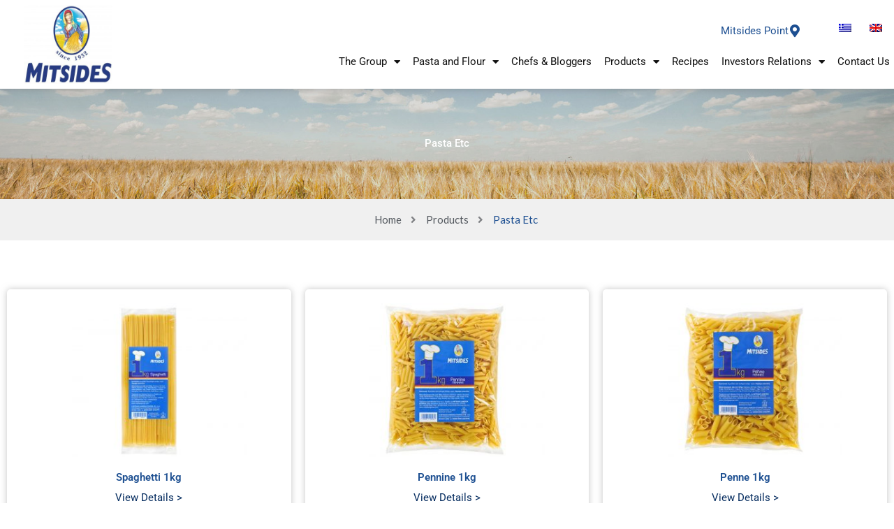

--- FILE ---
content_type: text/html; charset=UTF-8
request_url: https://mitsidesgroup.com/Product%20Category/pasta-etc/
body_size: 22817
content:
<!DOCTYPE html>
<html lang="en-GB">
<head>
<meta charset="UTF-8">
<meta name="viewport" content="width=device-width, initial-scale=1">
	<link rel="profile" href="https://gmpg.org/xfn/11"> 
	<meta name='robots' content='index, follow, max-image-preview:large, max-snippet:-1, max-video-preview:-1' />

	<!-- This site is optimized with the Yoast SEO plugin v26.6 - https://yoast.com/wordpress/plugins/seo/ -->
	<title>Pasta Etc Archives - Mitsides Group</title>
	<link rel="canonical" href="https://mitsidesgroup.com/Product%20Category/pasta-etc/" />
	<meta property="og:locale" content="en_GB" />
	<meta property="og:type" content="article" />
	<meta property="og:title" content="Pasta Etc Archives - Mitsides Group" />
	<meta property="og:url" content="https://mitsidesgroup.com/Product Category/pasta-etc/" />
	<meta property="og:site_name" content="Mitsides Group" />
	<meta name="twitter:card" content="summary_large_image" />
	<script type="application/ld+json" class="yoast-schema-graph">{"@context":"https://schema.org","@graph":[{"@type":"CollectionPage","@id":"https://mitsidesgroup.com/gr/Product Category/pasta-etc/","url":"https://mitsidesgroup.com/gr/Product Category/pasta-etc/","name":"Pasta Etc Archives - Mitsides Group","isPartOf":{"@id":"https://mitsidesgroup.com/#website"},"primaryImageOfPage":{"@id":"https://mitsidesgroup.com/gr/Product Category/pasta-etc/#primaryimage"},"image":{"@id":"https://mitsidesgroup.com/gr/Product Category/pasta-etc/#primaryimage"},"thumbnailUrl":"https://mitsidesgroup.com/wp-content/uploads/2021/02/Spaghetti-1.jpg","breadcrumb":{"@id":"https://mitsidesgroup.com/gr/Product Category/pasta-etc/#breadcrumb"},"inLanguage":"en-GB"},{"@type":"ImageObject","inLanguage":"en-GB","@id":"https://mitsidesgroup.com/gr/Product Category/pasta-etc/#primaryimage","url":"https://mitsidesgroup.com/wp-content/uploads/2021/02/Spaghetti-1.jpg","contentUrl":"https://mitsidesgroup.com/wp-content/uploads/2021/02/Spaghetti-1.jpg","width":700,"height":550},{"@type":"BreadcrumbList","@id":"https://mitsidesgroup.com/gr/Product Category/pasta-etc/#breadcrumb","itemListElement":[{"@type":"ListItem","position":1,"name":"Home","item":"https://mitsidesgroup.com/"},{"@type":"ListItem","position":2,"name":"Professional Range","item":"https://mitsidesgroup.com/gr/Product Category/professional-range/"},{"@type":"ListItem","position":3,"name":"Pasta Etc"}]},{"@type":"WebSite","@id":"https://mitsidesgroup.com/#website","url":"https://mitsidesgroup.com/","name":"Mitsides Group","description":"All about pasta","publisher":{"@id":"https://mitsidesgroup.com/#organization"},"potentialAction":[{"@type":"SearchAction","target":{"@type":"EntryPoint","urlTemplate":"https://mitsidesgroup.com/?s={search_term_string}"},"query-input":{"@type":"PropertyValueSpecification","valueRequired":true,"valueName":"search_term_string"}}],"inLanguage":"en-GB"},{"@type":"Organization","@id":"https://mitsidesgroup.com/#organization","name":"Mitsides Group","url":"https://mitsidesgroup.com/","logo":{"@type":"ImageObject","inLanguage":"en-GB","@id":"https://mitsidesgroup.com/#/schema/logo/image/","url":"https://mitsidesgroup.com/wp-content/uploads/2021/01/Mitsides-logo-lebanon-002.jpg","contentUrl":"https://mitsidesgroup.com/wp-content/uploads/2021/01/Mitsides-logo-lebanon-002.jpg","width":1890,"height":1673,"caption":"Mitsides Group"},"image":{"@id":"https://mitsidesgroup.com/#/schema/logo/image/"}}]}</script>
	<!-- / Yoast SEO plugin. -->


<link rel='dns-prefetch' href='//fonts.googleapis.com' />
<link rel='dns-prefetch' href='//www.googletagmanager.com' />
<style id='wp-img-auto-sizes-contain-inline-css'>
img:is([sizes=auto i],[sizes^="auto," i]){contain-intrinsic-size:3000px 1500px}
/*# sourceURL=wp-img-auto-sizes-contain-inline-css */
</style>
<link rel='stylesheet' id='jet-menu-astra-css' href='https://mitsidesgroup.com/wp-content/plugins/jet-menu/integration/themes/astra/assets/css/style.css?ver=2.4.18' media='all' />
<link rel='stylesheet' id='astra-theme-css-css' href='https://mitsidesgroup.com/wp-content/themes/astra/assets/css/minified/style.min.css?ver=4.11.18' media='all' />
<style id='astra-theme-css-inline-css'>
.ast-no-sidebar .entry-content .alignfull {margin-left: calc( -50vw + 50%);margin-right: calc( -50vw + 50%);max-width: 100vw;width: 100vw;}.ast-no-sidebar .entry-content .alignwide {margin-left: calc(-41vw + 50%);margin-right: calc(-41vw + 50%);max-width: unset;width: unset;}.ast-no-sidebar .entry-content .alignfull .alignfull,.ast-no-sidebar .entry-content .alignfull .alignwide,.ast-no-sidebar .entry-content .alignwide .alignfull,.ast-no-sidebar .entry-content .alignwide .alignwide,.ast-no-sidebar .entry-content .wp-block-column .alignfull,.ast-no-sidebar .entry-content .wp-block-column .alignwide{width: 100%;margin-left: auto;margin-right: auto;}.wp-block-gallery,.blocks-gallery-grid {margin: 0;}.wp-block-separator {max-width: 100px;}.wp-block-separator.is-style-wide,.wp-block-separator.is-style-dots {max-width: none;}.entry-content .has-2-columns .wp-block-column:first-child {padding-right: 10px;}.entry-content .has-2-columns .wp-block-column:last-child {padding-left: 10px;}@media (max-width: 782px) {.entry-content .wp-block-columns .wp-block-column {flex-basis: 100%;}.entry-content .has-2-columns .wp-block-column:first-child {padding-right: 0;}.entry-content .has-2-columns .wp-block-column:last-child {padding-left: 0;}}body .entry-content .wp-block-latest-posts {margin-left: 0;}body .entry-content .wp-block-latest-posts li {list-style: none;}.ast-no-sidebar .ast-container .entry-content .wp-block-latest-posts {margin-left: 0;}.ast-header-break-point .entry-content .alignwide {margin-left: auto;margin-right: auto;}.entry-content .blocks-gallery-item img {margin-bottom: auto;}.wp-block-pullquote {border-top: 4px solid #555d66;border-bottom: 4px solid #555d66;color: #40464d;}:root{--ast-post-nav-space:0;--ast-container-default-xlg-padding:6.67em;--ast-container-default-lg-padding:5.67em;--ast-container-default-slg-padding:4.34em;--ast-container-default-md-padding:3.34em;--ast-container-default-sm-padding:6.67em;--ast-container-default-xs-padding:2.4em;--ast-container-default-xxs-padding:1.4em;--ast-code-block-background:#EEEEEE;--ast-comment-inputs-background:#FAFAFA;--ast-normal-container-width:1200px;--ast-narrow-container-width:750px;--ast-blog-title-font-weight:normal;--ast-blog-meta-weight:inherit;--ast-global-color-primary:var(--ast-global-color-5);--ast-global-color-secondary:var(--ast-global-color-4);--ast-global-color-alternate-background:var(--ast-global-color-7);--ast-global-color-subtle-background:var(--ast-global-color-6);--ast-bg-style-guide:var( --ast-global-color-secondary,--ast-global-color-5 );--ast-shadow-style-guide:0px 0px 4px 0 #00000057;--ast-global-dark-bg-style:#fff;--ast-global-dark-lfs:#fbfbfb;--ast-widget-bg-color:#fafafa;--ast-wc-container-head-bg-color:#fbfbfb;--ast-title-layout-bg:#eeeeee;--ast-search-border-color:#e7e7e7;--ast-lifter-hover-bg:#e6e6e6;--ast-gallery-block-color:#000;--srfm-color-input-label:var(--ast-global-color-2);}html{font-size:93.75%;}a,.page-title{color:#b6944e;}a:hover,a:focus{color:#3a3a3a;}body,button,input,select,textarea,.ast-button,.ast-custom-button{font-family:'Lato',sans-serif;font-weight:400;font-size:15px;font-size:1rem;line-height:var(--ast-body-line-height,1.3em);}blockquote{color:#000000;}h1,h2,h3,h4,h5,h6,.entry-content :where(h1,h2,h3,h4,h5,h6),.site-title,.site-title a{font-family:'Open Sans',sans-serif;font-weight:400;}.ast-site-identity .site-title a{color:var(--ast-global-color-2);}.site-title{font-size:35px;font-size:2.3333333333333rem;display:block;}.site-header .site-description{font-size:15px;font-size:1rem;display:none;}.entry-title{font-size:40px;font-size:2.6666666666667rem;}.archive .ast-article-post .ast-article-inner,.blog .ast-article-post .ast-article-inner,.archive .ast-article-post .ast-article-inner:hover,.blog .ast-article-post .ast-article-inner:hover{overflow:hidden;}h1,.entry-content :where(h1){font-size:40px;font-size:2.6666666666667rem;font-weight:400;font-family:'Open Sans',sans-serif;line-height:1.4em;}h2,.entry-content :where(h2){font-size:30px;font-size:2rem;font-weight:400;font-family:'Open Sans',sans-serif;line-height:1.3em;}h3,.entry-content :where(h3){font-size:25px;font-size:1.6666666666667rem;font-weight:400;font-family:'Open Sans',sans-serif;line-height:1.3em;}h4,.entry-content :where(h4){font-size:20px;font-size:1.3333333333333rem;line-height:1.2em;font-family:'Open Sans',sans-serif;}h5,.entry-content :where(h5){font-size:18px;font-size:1.2rem;line-height:1.2em;font-family:'Open Sans',sans-serif;}h6,.entry-content :where(h6){font-size:15px;font-size:1rem;line-height:1.25em;font-family:'Open Sans',sans-serif;}::selection{background-color:#1d4f91;color:#ffffff;}body,h1,h2,h3,h4,h5,h6,.entry-title a,.entry-content :where(h1,h2,h3,h4,h5,h6){color:#313131;}.tagcloud a:hover,.tagcloud a:focus,.tagcloud a.current-item{color:#000000;border-color:#b6944e;background-color:#b6944e;}input:focus,input[type="text"]:focus,input[type="email"]:focus,input[type="url"]:focus,input[type="password"]:focus,input[type="reset"]:focus,input[type="search"]:focus,textarea:focus{border-color:#b6944e;}input[type="radio"]:checked,input[type=reset],input[type="checkbox"]:checked,input[type="checkbox"]:hover:checked,input[type="checkbox"]:focus:checked,input[type=range]::-webkit-slider-thumb{border-color:#b6944e;background-color:#b6944e;box-shadow:none;}.site-footer a:hover + .post-count,.site-footer a:focus + .post-count{background:#b6944e;border-color:#b6944e;}.single .nav-links .nav-previous,.single .nav-links .nav-next{color:#b6944e;}.entry-meta,.entry-meta *{line-height:1.45;color:#b6944e;}.entry-meta a:not(.ast-button):hover,.entry-meta a:not(.ast-button):hover *,.entry-meta a:not(.ast-button):focus,.entry-meta a:not(.ast-button):focus *,.page-links > .page-link,.page-links .page-link:hover,.post-navigation a:hover{color:#3a3a3a;}#cat option,.secondary .calendar_wrap thead a,.secondary .calendar_wrap thead a:visited{color:#b6944e;}.secondary .calendar_wrap #today,.ast-progress-val span{background:#b6944e;}.secondary a:hover + .post-count,.secondary a:focus + .post-count{background:#b6944e;border-color:#b6944e;}.calendar_wrap #today > a{color:#000000;}.page-links .page-link,.single .post-navigation a{color:#b6944e;}.ast-search-menu-icon .search-form button.search-submit{padding:0 4px;}.ast-search-menu-icon form.search-form{padding-right:0;}.ast-header-search .ast-search-menu-icon.ast-dropdown-active .search-form,.ast-header-search .ast-search-menu-icon.ast-dropdown-active .search-field:focus{transition:all 0.2s;}.search-form input.search-field:focus{outline:none;}.widget-title,.widget .wp-block-heading{font-size:21px;font-size:1.4rem;color:#313131;}.single .ast-author-details .author-title{color:#3a3a3a;}.ast-search-menu-icon.slide-search a:focus-visible:focus-visible,.astra-search-icon:focus-visible,#close:focus-visible,a:focus-visible,.ast-menu-toggle:focus-visible,.site .skip-link:focus-visible,.wp-block-loginout input:focus-visible,.wp-block-search.wp-block-search__button-inside .wp-block-search__inside-wrapper,.ast-header-navigation-arrow:focus-visible,.ast-orders-table__row .ast-orders-table__cell:focus-visible,a#ast-apply-coupon:focus-visible,#ast-apply-coupon:focus-visible,#close:focus-visible,.button.search-submit:focus-visible,#search_submit:focus,.normal-search:focus-visible,.ast-header-account-wrap:focus-visible,.astra-cart-drawer-close:focus,.ast-single-variation:focus,.ast-button:focus{outline-style:dotted;outline-color:inherit;outline-width:thin;}input:focus,input[type="text"]:focus,input[type="email"]:focus,input[type="url"]:focus,input[type="password"]:focus,input[type="reset"]:focus,input[type="search"]:focus,input[type="number"]:focus,textarea:focus,.wp-block-search__input:focus,[data-section="section-header-mobile-trigger"] .ast-button-wrap .ast-mobile-menu-trigger-minimal:focus,.ast-mobile-popup-drawer.active .menu-toggle-close:focus,#ast-scroll-top:focus,#coupon_code:focus,#ast-coupon-code:focus{border-style:dotted;border-color:inherit;border-width:thin;}input{outline:none;}.main-header-menu .menu-link,.ast-header-custom-item a{color:#313131;}.main-header-menu .menu-item:hover > .menu-link,.main-header-menu .menu-item:hover > .ast-menu-toggle,.main-header-menu .ast-masthead-custom-menu-items a:hover,.main-header-menu .menu-item.focus > .menu-link,.main-header-menu .menu-item.focus > .ast-menu-toggle,.main-header-menu .current-menu-item > .menu-link,.main-header-menu .current-menu-ancestor > .menu-link,.main-header-menu .current-menu-item > .ast-menu-toggle,.main-header-menu .current-menu-ancestor > .ast-menu-toggle{color:#b6944e;}.header-main-layout-3 .ast-main-header-bar-alignment{margin-right:auto;}.header-main-layout-2 .site-header-section-left .ast-site-identity{text-align:left;}.ast-logo-title-inline .site-logo-img{padding-right:1em;}.site-logo-img img{ transition:all 0.2s linear;}body .ast-oembed-container *{position:absolute;top:0;width:100%;height:100%;left:0;}body .wp-block-embed-pocket-casts .ast-oembed-container *{position:unset;}.ast-header-break-point .ast-mobile-menu-buttons-minimal.menu-toggle{background:transparent;color:#1d4f91;}.ast-header-break-point .ast-mobile-menu-buttons-outline.menu-toggle{background:transparent;border:1px solid #1d4f91;color:#1d4f91;}.ast-header-break-point .ast-mobile-menu-buttons-fill.menu-toggle{background:#1d4f91;}.ast-single-post-featured-section + article {margin-top: 2em;}.site-content .ast-single-post-featured-section img {width: 100%;overflow: hidden;object-fit: cover;}.site > .ast-single-related-posts-container {margin-top: 0;}@media (min-width: 922px) {.ast-desktop .ast-container--narrow {max-width: var(--ast-narrow-container-width);margin: 0 auto;}}.ast-page-builder-template .hentry {margin: 0;}.ast-page-builder-template .site-content > .ast-container {max-width: 100%;padding: 0;}.ast-page-builder-template .site .site-content #primary {padding: 0;margin: 0;}.ast-page-builder-template .no-results {text-align: center;margin: 4em auto;}.ast-page-builder-template .ast-pagination {padding: 2em;}.ast-page-builder-template .entry-header.ast-no-title.ast-no-thumbnail {margin-top: 0;}.ast-page-builder-template .entry-header.ast-header-without-markup {margin-top: 0;margin-bottom: 0;}.ast-page-builder-template .entry-header.ast-no-title.ast-no-meta {margin-bottom: 0;}.ast-page-builder-template.single .post-navigation {padding-bottom: 2em;}.ast-page-builder-template.single-post .site-content > .ast-container {max-width: 100%;}.ast-page-builder-template .entry-header {margin-top: 4em;margin-left: auto;margin-right: auto;padding-left: 20px;padding-right: 20px;}.single.ast-page-builder-template .entry-header {padding-left: 20px;padding-right: 20px;}.ast-page-builder-template .ast-archive-description {margin: 4em auto 0;padding-left: 20px;padding-right: 20px;}.ast-page-builder-template.ast-no-sidebar .entry-content .alignwide {margin-left: 0;margin-right: 0;}.footer-adv .footer-adv-overlay{border-top-style:solid;border-top-color:#7a7a7a;}.wp-block-buttons.aligncenter{justify-content:center;}@media (min-width:1200px){.wp-block-group .has-background{padding:20px;}}@media (min-width:1200px){.ast-plain-container.ast-no-sidebar .entry-content .alignwide .wp-block-cover__inner-container,.ast-plain-container.ast-no-sidebar .entry-content .alignfull .wp-block-cover__inner-container{width:1240px;}}@media (min-width:1200px){.wp-block-cover-image.alignwide .wp-block-cover__inner-container,.wp-block-cover.alignwide .wp-block-cover__inner-container,.wp-block-cover-image.alignfull .wp-block-cover__inner-container,.wp-block-cover.alignfull .wp-block-cover__inner-container{width:100%;}}.wp-block-columns{margin-bottom:unset;}.wp-block-image.size-full{margin:2rem 0;}.wp-block-separator.has-background{padding:0;}.wp-block-gallery{margin-bottom:1.6em;}.wp-block-group{padding-top:4em;padding-bottom:4em;}.wp-block-group__inner-container .wp-block-columns:last-child,.wp-block-group__inner-container :last-child,.wp-block-table table{margin-bottom:0;}.blocks-gallery-grid{width:100%;}.wp-block-navigation-link__content{padding:5px 0;}.wp-block-group .wp-block-group .has-text-align-center,.wp-block-group .wp-block-column .has-text-align-center{max-width:100%;}.has-text-align-center{margin:0 auto;}@media (min-width:1200px){.wp-block-cover__inner-container,.alignwide .wp-block-group__inner-container,.alignfull .wp-block-group__inner-container{max-width:1200px;margin:0 auto;}.wp-block-group.alignnone,.wp-block-group.aligncenter,.wp-block-group.alignleft,.wp-block-group.alignright,.wp-block-group.alignwide,.wp-block-columns.alignwide{margin:2rem 0 1rem 0;}}@media (max-width:1200px){.wp-block-group{padding:3em;}.wp-block-group .wp-block-group{padding:1.5em;}.wp-block-columns,.wp-block-column{margin:1rem 0;}}@media (min-width:921px){.wp-block-columns .wp-block-group{padding:2em;}}@media (max-width:544px){.wp-block-cover-image .wp-block-cover__inner-container,.wp-block-cover .wp-block-cover__inner-container{width:unset;}.wp-block-cover,.wp-block-cover-image{padding:2em 0;}.wp-block-group,.wp-block-cover{padding:2em;}.wp-block-media-text__media img,.wp-block-media-text__media video{width:unset;max-width:100%;}.wp-block-media-text.has-background .wp-block-media-text__content{padding:1em;}}.wp-block-image.aligncenter{margin-left:auto;margin-right:auto;}.wp-block-table.aligncenter{margin-left:auto;margin-right:auto;}@media (min-width:544px){.entry-content .wp-block-media-text.has-media-on-the-right .wp-block-media-text__content{padding:0 8% 0 0;}.entry-content .wp-block-media-text .wp-block-media-text__content{padding:0 0 0 8%;}.ast-plain-container .site-content .entry-content .has-custom-content-position.is-position-bottom-left > *,.ast-plain-container .site-content .entry-content .has-custom-content-position.is-position-bottom-right > *,.ast-plain-container .site-content .entry-content .has-custom-content-position.is-position-top-left > *,.ast-plain-container .site-content .entry-content .has-custom-content-position.is-position-top-right > *,.ast-plain-container .site-content .entry-content .has-custom-content-position.is-position-center-right > *,.ast-plain-container .site-content .entry-content .has-custom-content-position.is-position-center-left > *{margin:0;}}@media (max-width:544px){.entry-content .wp-block-media-text .wp-block-media-text__content{padding:8% 0;}.wp-block-media-text .wp-block-media-text__media img{width:auto;max-width:100%;}}.wp-block-buttons .wp-block-button.is-style-outline .wp-block-button__link.wp-element-button,.ast-outline-button,.wp-block-uagb-buttons-child .uagb-buttons-repeater.ast-outline-button{border-top-width:2px;border-right-width:2px;border-bottom-width:2px;border-left-width:2px;font-family:inherit;font-weight:inherit;line-height:1em;border-top-left-radius:2px;border-top-right-radius:2px;border-bottom-right-radius:2px;border-bottom-left-radius:2px;}.wp-block-button .wp-block-button__link.wp-element-button.is-style-outline:not(.has-background),.wp-block-button.is-style-outline>.wp-block-button__link.wp-element-button:not(.has-background),.ast-outline-button{background-color:transparent;}.entry-content[data-ast-blocks-layout] > figure{margin-bottom:1em;}.elementor-widget-container .elementor-loop-container .e-loop-item[data-elementor-type="loop-item"]{width:100%;}@media (max-width:921px){.ast-left-sidebar #content > .ast-container{display:flex;flex-direction:column-reverse;width:100%;}.ast-separate-container .ast-article-post,.ast-separate-container .ast-article-single{padding:1.5em 2.14em;}.ast-author-box img.avatar{margin:20px 0 0 0;}}@media (min-width:922px){.ast-separate-container.ast-right-sidebar #primary,.ast-separate-container.ast-left-sidebar #primary{border:0;}.search-no-results.ast-separate-container #primary{margin-bottom:4em;}}.wp-block-button .wp-block-button__link{color:#ffffff;}.wp-block-button .wp-block-button__link:hover,.wp-block-button .wp-block-button__link:focus{color:#ffffff;background-color:#3a3a3a;border-color:#3a3a3a;}.elementor-widget-heading h1.elementor-heading-title{line-height:1.4em;}.elementor-widget-heading h2.elementor-heading-title{line-height:1.3em;}.elementor-widget-heading h3.elementor-heading-title{line-height:1.3em;}.elementor-widget-heading h4.elementor-heading-title{line-height:1.2em;}.elementor-widget-heading h5.elementor-heading-title{line-height:1.2em;}.elementor-widget-heading h6.elementor-heading-title{line-height:1.25em;}.wp-block-button .wp-block-button__link{border-top-width:0;border-right-width:0;border-left-width:0;border-bottom-width:0;border-color:#1d4f91;background-color:#1d4f91;color:#ffffff;font-family:inherit;font-weight:inherit;line-height:1em;border-top-left-radius:2px;border-top-right-radius:2px;border-bottom-right-radius:2px;border-bottom-left-radius:2px;padding-top:10px;padding-right:35px;padding-bottom:10px;padding-left:35px;}.menu-toggle,button,.ast-button,.ast-custom-button,.button,input#submit,input[type="button"],input[type="submit"],input[type="reset"]{border-style:solid;border-top-width:0;border-right-width:0;border-left-width:0;border-bottom-width:0;color:#ffffff;border-color:#1d4f91;background-color:#1d4f91;padding-top:10px;padding-right:35px;padding-bottom:10px;padding-left:35px;font-family:inherit;font-weight:inherit;line-height:1em;border-top-left-radius:2px;border-top-right-radius:2px;border-bottom-right-radius:2px;border-bottom-left-radius:2px;}button:focus,.menu-toggle:hover,button:hover,.ast-button:hover,.ast-custom-button:hover .button:hover,.ast-custom-button:hover ,input[type=reset]:hover,input[type=reset]:focus,input#submit:hover,input#submit:focus,input[type="button"]:hover,input[type="button"]:focus,input[type="submit"]:hover,input[type="submit"]:focus{color:#ffffff;background-color:#3a3a3a;border-color:#3a3a3a;}@media (max-width:921px){.ast-mobile-header-stack .main-header-bar .ast-search-menu-icon{display:inline-block;}.ast-header-break-point.ast-header-custom-item-outside .ast-mobile-header-stack .main-header-bar .ast-search-icon{margin:0;}.ast-comment-avatar-wrap img{max-width:2.5em;}.ast-comment-meta{padding:0 1.8888em 1.3333em;}.ast-separate-container .ast-comment-list li.depth-1{padding:1.5em 2.14em;}.ast-separate-container .comment-respond{padding:2em 2.14em;}}@media (min-width:544px){.ast-container{max-width:100%;}}@media (max-width:544px){.ast-separate-container .ast-article-post,.ast-separate-container .ast-article-single,.ast-separate-container .comments-title,.ast-separate-container .ast-archive-description{padding:1.5em 1em;}.ast-separate-container #content .ast-container{padding-left:0.54em;padding-right:0.54em;}.ast-separate-container .ast-comment-list .bypostauthor{padding:.5em;}.ast-search-menu-icon.ast-dropdown-active .search-field{width:170px;}.site-branding img,.site-header .site-logo-img .custom-logo-link img{max-width:100%;}} #ast-mobile-header .ast-site-header-cart-li a{pointer-events:none;}.ast-no-sidebar.ast-separate-container .entry-content .alignfull {margin-left: -6.67em;margin-right: -6.67em;width: auto;}@media (max-width: 1200px) {.ast-no-sidebar.ast-separate-container .entry-content .alignfull {margin-left: -2.4em;margin-right: -2.4em;}}@media (max-width: 768px) {.ast-no-sidebar.ast-separate-container .entry-content .alignfull {margin-left: -2.14em;margin-right: -2.14em;}}@media (max-width: 544px) {.ast-no-sidebar.ast-separate-container .entry-content .alignfull {margin-left: -1em;margin-right: -1em;}}.ast-no-sidebar.ast-separate-container .entry-content .alignwide {margin-left: -20px;margin-right: -20px;}.ast-no-sidebar.ast-separate-container .entry-content .wp-block-column .alignfull,.ast-no-sidebar.ast-separate-container .entry-content .wp-block-column .alignwide {margin-left: auto;margin-right: auto;width: 100%;}@media (max-width:921px){.site-title{display:block;}.site-header .site-description{display:none;}h1,.entry-content :where(h1){font-size:30px;}h2,.entry-content :where(h2){font-size:25px;}h3,.entry-content :where(h3){font-size:20px;}}@media (max-width:544px){.site-title{display:block;}.site-header .site-description{display:none;}h1,.entry-content :where(h1){font-size:30px;}h2,.entry-content :where(h2){font-size:25px;}h3,.entry-content :where(h3){font-size:20px;}}@media (max-width:921px){html{font-size:85.5%;}}@media (max-width:544px){html{font-size:85.5%;}}@media (min-width:922px){.ast-container{max-width:1240px;}}@font-face {font-family: "Astra";src: url(https://mitsidesgroup.com/wp-content/themes/astra/assets/fonts/astra.woff) format("woff"),url(https://mitsidesgroup.com/wp-content/themes/astra/assets/fonts/astra.ttf) format("truetype"),url(https://mitsidesgroup.com/wp-content/themes/astra/assets/fonts/astra.svg#astra) format("svg");font-weight: normal;font-style: normal;font-display: fallback;}@media (max-width:921px) {.main-header-bar .main-header-bar-navigation{display:none;}}.ast-blog-layout-classic-grid .ast-article-inner{box-shadow:0px 6px 15px -2px rgba(16,24,40,0.05);}.ast-separate-container .ast-blog-layout-classic-grid .ast-article-inner,.ast-plain-container .ast-blog-layout-classic-grid .ast-article-inner{height:100%;}.ast-blog-layout-6-grid .ast-blog-featured-section:before { content: ""; }.cat-links.badge a,.tags-links.badge a {padding: 4px 8px;border-radius: 3px;font-weight: 400;}.cat-links.underline a,.tags-links.underline a{text-decoration: underline;}.ast-desktop .main-header-menu.submenu-with-border .sub-menu,.ast-desktop .main-header-menu.submenu-with-border .astra-full-megamenu-wrapper{border-color:#1d4f91;}.ast-desktop .main-header-menu.submenu-with-border .sub-menu{border-style:solid;}.ast-desktop .main-header-menu.submenu-with-border .sub-menu .menu-link,.ast-desktop .main-header-menu.submenu-with-border .children .menu-link{border-bottom-width:0px;border-style:solid;border-color:#eaeaea;}.ast-small-footer{border-top-style:solid;border-top-width:1px;border-top-color:#7a7a7a;}.ast-small-footer-wrap{text-align:center;}.site .comments-area{padding-bottom:3em;}.ast-header-break-point.ast-header-custom-item-inside .main-header-bar .main-header-bar-navigation .ast-search-icon {display: none;}.ast-header-break-point.ast-header-custom-item-inside .main-header-bar .ast-search-menu-icon .search-form {padding: 0;display: block;overflow: hidden;}.ast-header-break-point .ast-header-custom-item .widget:last-child {margin-bottom: 1em;}.ast-header-custom-item .widget {margin: 0.5em;display: inline-block;vertical-align: middle;}.ast-header-custom-item .widget p {margin-bottom: 0;}.ast-header-custom-item .widget li {width: auto;}.ast-header-custom-item-inside .button-custom-menu-item .menu-link {display: none;}.ast-header-custom-item-inside.ast-header-break-point .button-custom-menu-item .ast-custom-button-link {display: none;}.ast-header-custom-item-inside.ast-header-break-point .button-custom-menu-item .menu-link {display: block;}.ast-header-break-point.ast-header-custom-item-outside .main-header-bar .ast-search-icon {margin-right: 1em;}.ast-header-break-point.ast-header-custom-item-inside .main-header-bar .ast-search-menu-icon .search-field,.ast-header-break-point.ast-header-custom-item-inside .main-header-bar .ast-search-menu-icon.ast-inline-search .search-field {width: 100%;padding-right: 5.5em;}.ast-header-break-point.ast-header-custom-item-inside .main-header-bar .ast-search-menu-icon .search-submit {display: block;position: absolute;height: 100%;top: 0;right: 0;padding: 0 1em;border-radius: 0;}.ast-header-break-point .ast-header-custom-item .ast-masthead-custom-menu-items {padding-left: 20px;padding-right: 20px;margin-bottom: 1em;margin-top: 1em;}.ast-header-custom-item-inside.ast-header-break-point .button-custom-menu-item {padding-left: 0;padding-right: 0;margin-top: 0;margin-bottom: 0;}.astra-icon-down_arrow::after {content: "\e900";font-family: Astra;}.astra-icon-close::after {content: "\e5cd";font-family: Astra;}.astra-icon-drag_handle::after {content: "\e25d";font-family: Astra;}.astra-icon-format_align_justify::after {content: "\e235";font-family: Astra;}.astra-icon-menu::after {content: "\e5d2";font-family: Astra;}.astra-icon-reorder::after {content: "\e8fe";font-family: Astra;}.astra-icon-search::after {content: "\e8b6";font-family: Astra;}.astra-icon-zoom_in::after {content: "\e56b";font-family: Astra;}.astra-icon-check-circle::after {content: "\e901";font-family: Astra;}.astra-icon-shopping-cart::after {content: "\f07a";font-family: Astra;}.astra-icon-shopping-bag::after {content: "\f290";font-family: Astra;}.astra-icon-shopping-basket::after {content: "\f291";font-family: Astra;}.astra-icon-circle-o::after {content: "\e903";font-family: Astra;}.astra-icon-certificate::after {content: "\e902";font-family: Astra;}blockquote {padding: 1.2em;}:root .has-ast-global-color-0-color{color:var(--ast-global-color-0);}:root .has-ast-global-color-0-background-color{background-color:var(--ast-global-color-0);}:root .wp-block-button .has-ast-global-color-0-color{color:var(--ast-global-color-0);}:root .wp-block-button .has-ast-global-color-0-background-color{background-color:var(--ast-global-color-0);}:root .has-ast-global-color-1-color{color:var(--ast-global-color-1);}:root .has-ast-global-color-1-background-color{background-color:var(--ast-global-color-1);}:root .wp-block-button .has-ast-global-color-1-color{color:var(--ast-global-color-1);}:root .wp-block-button .has-ast-global-color-1-background-color{background-color:var(--ast-global-color-1);}:root .has-ast-global-color-2-color{color:var(--ast-global-color-2);}:root .has-ast-global-color-2-background-color{background-color:var(--ast-global-color-2);}:root .wp-block-button .has-ast-global-color-2-color{color:var(--ast-global-color-2);}:root .wp-block-button .has-ast-global-color-2-background-color{background-color:var(--ast-global-color-2);}:root .has-ast-global-color-3-color{color:var(--ast-global-color-3);}:root .has-ast-global-color-3-background-color{background-color:var(--ast-global-color-3);}:root .wp-block-button .has-ast-global-color-3-color{color:var(--ast-global-color-3);}:root .wp-block-button .has-ast-global-color-3-background-color{background-color:var(--ast-global-color-3);}:root .has-ast-global-color-4-color{color:var(--ast-global-color-4);}:root .has-ast-global-color-4-background-color{background-color:var(--ast-global-color-4);}:root .wp-block-button .has-ast-global-color-4-color{color:var(--ast-global-color-4);}:root .wp-block-button .has-ast-global-color-4-background-color{background-color:var(--ast-global-color-4);}:root .has-ast-global-color-5-color{color:var(--ast-global-color-5);}:root .has-ast-global-color-5-background-color{background-color:var(--ast-global-color-5);}:root .wp-block-button .has-ast-global-color-5-color{color:var(--ast-global-color-5);}:root .wp-block-button .has-ast-global-color-5-background-color{background-color:var(--ast-global-color-5);}:root .has-ast-global-color-6-color{color:var(--ast-global-color-6);}:root .has-ast-global-color-6-background-color{background-color:var(--ast-global-color-6);}:root .wp-block-button .has-ast-global-color-6-color{color:var(--ast-global-color-6);}:root .wp-block-button .has-ast-global-color-6-background-color{background-color:var(--ast-global-color-6);}:root .has-ast-global-color-7-color{color:var(--ast-global-color-7);}:root .has-ast-global-color-7-background-color{background-color:var(--ast-global-color-7);}:root .wp-block-button .has-ast-global-color-7-color{color:var(--ast-global-color-7);}:root .wp-block-button .has-ast-global-color-7-background-color{background-color:var(--ast-global-color-7);}:root .has-ast-global-color-8-color{color:var(--ast-global-color-8);}:root .has-ast-global-color-8-background-color{background-color:var(--ast-global-color-8);}:root .wp-block-button .has-ast-global-color-8-color{color:var(--ast-global-color-8);}:root .wp-block-button .has-ast-global-color-8-background-color{background-color:var(--ast-global-color-8);}:root{--ast-global-color-0:#0170B9;--ast-global-color-1:#3a3a3a;--ast-global-color-2:#3a3a3a;--ast-global-color-3:#4B4F58;--ast-global-color-4:#F5F5F5;--ast-global-color-5:#FFFFFF;--ast-global-color-6:#E5E5E5;--ast-global-color-7:#424242;--ast-global-color-8:#000000;}:root {--ast-border-color : #dddddd;}.ast-archive-entry-banner {-js-display: flex;display: flex;flex-direction: column;justify-content: center;text-align: center;position: relative;background: var(--ast-title-layout-bg);}.ast-archive-entry-banner[data-banner-width-type="custom"] {margin: 0 auto;width: 100%;}.ast-archive-entry-banner[data-banner-layout="layout-1"] {background: inherit;padding: 20px 0;text-align: left;}body.archive .ast-archive-description{max-width:1200px;width:100%;text-align:left;padding-top:3em;padding-right:3em;padding-bottom:3em;padding-left:3em;}body.archive .ast-archive-description .ast-archive-title,body.archive .ast-archive-description .ast-archive-title *{font-size:40px;font-size:2.6666666666667rem;}body.archive .ast-archive-description > *:not(:last-child){margin-bottom:10px;}@media (max-width:921px){body.archive .ast-archive-description{text-align:left;}}@media (max-width:544px){body.archive .ast-archive-description{text-align:left;}}.ast-breadcrumbs .trail-browse,.ast-breadcrumbs .trail-items,.ast-breadcrumbs .trail-items li{display:inline-block;margin:0;padding:0;border:none;background:inherit;text-indent:0;text-decoration:none;}.ast-breadcrumbs .trail-browse{font-size:inherit;font-style:inherit;font-weight:inherit;color:inherit;}.ast-breadcrumbs .trail-items{list-style:none;}.trail-items li::after{padding:0 0.3em;content:"\00bb";}.trail-items li:last-of-type::after{display:none;}.elementor-posts-container [CLASS*="ast-width-"]{width:100%;}.elementor-template-full-width .ast-container{display:block;}.elementor-screen-only,.screen-reader-text,.screen-reader-text span,.ui-helper-hidden-accessible{top:0 !important;}@media (max-width:544px){.elementor-element .elementor-wc-products .woocommerce[class*="columns-"] ul.products li.product{width:auto;margin:0;}.elementor-element .woocommerce .woocommerce-result-count{float:none;}}.ast-header-break-point .main-header-bar{border-bottom-width:1px;}@media (min-width:922px){.main-header-bar{border-bottom-width:1px;}}.main-header-menu .menu-item,#astra-footer-menu .menu-item,.main-header-bar .ast-masthead-custom-menu-items{-js-display:flex;display:flex;-webkit-box-pack:center;-webkit-justify-content:center;-moz-box-pack:center;-ms-flex-pack:center;justify-content:center;-webkit-box-orient:vertical;-webkit-box-direction:normal;-webkit-flex-direction:column;-moz-box-orient:vertical;-moz-box-direction:normal;-ms-flex-direction:column;flex-direction:column;}.main-header-menu > .menu-item > .menu-link,#astra-footer-menu > .menu-item > .menu-link{height:100%;-webkit-box-align:center;-webkit-align-items:center;-moz-box-align:center;-ms-flex-align:center;align-items:center;-js-display:flex;display:flex;}.ast-primary-menu-disabled .main-header-bar .ast-masthead-custom-menu-items{flex:unset;}.main-header-menu .sub-menu .menu-item.menu-item-has-children > .menu-link:after{position:absolute;right:1em;top:50%;transform:translate(0,-50%) rotate(270deg);}.ast-header-break-point .main-header-bar .main-header-bar-navigation .page_item_has_children > .ast-menu-toggle::before,.ast-header-break-point .main-header-bar .main-header-bar-navigation .menu-item-has-children > .ast-menu-toggle::before,.ast-mobile-popup-drawer .main-header-bar-navigation .menu-item-has-children>.ast-menu-toggle::before,.ast-header-break-point .ast-mobile-header-wrap .main-header-bar-navigation .menu-item-has-children > .ast-menu-toggle::before{font-weight:bold;content:"\e900";font-family:Astra;text-decoration:inherit;display:inline-block;}.ast-header-break-point .main-navigation ul.sub-menu .menu-item .menu-link:before{content:"\e900";font-family:Astra;font-size:.65em;text-decoration:inherit;display:inline-block;transform:translate(0,-2px) rotateZ(270deg);margin-right:5px;}.widget_search .search-form:after{font-family:Astra;font-size:1.2em;font-weight:normal;content:"\e8b6";position:absolute;top:50%;right:15px;transform:translate(0,-50%);}.astra-search-icon::before{content:"\e8b6";font-family:Astra;font-style:normal;font-weight:normal;text-decoration:inherit;text-align:center;-webkit-font-smoothing:antialiased;-moz-osx-font-smoothing:grayscale;z-index:3;}.main-header-bar .main-header-bar-navigation .page_item_has_children > a:after,.main-header-bar .main-header-bar-navigation .menu-item-has-children > a:after,.menu-item-has-children .ast-header-navigation-arrow:after{content:"\e900";display:inline-block;font-family:Astra;font-size:.6rem;font-weight:bold;text-rendering:auto;-webkit-font-smoothing:antialiased;-moz-osx-font-smoothing:grayscale;margin-left:10px;line-height:normal;}.menu-item-has-children .sub-menu .ast-header-navigation-arrow:after{margin-left:0;}.ast-mobile-popup-drawer .main-header-bar-navigation .ast-submenu-expanded>.ast-menu-toggle::before{transform:rotateX(180deg);}.ast-header-break-point .main-header-bar-navigation .menu-item-has-children > .menu-link:after{display:none;}@media (min-width:922px){.ast-builder-menu .main-navigation > ul > li:last-child a{margin-right:0;}}.ast-separate-container .ast-article-inner{background-color:transparent;background-image:none;}.ast-separate-container .ast-article-post{background-color:var(--ast-global-color-5);}@media (max-width:921px){.ast-separate-container .ast-article-post{background-color:var(--ast-global-color-5);}}@media (max-width:544px){.ast-separate-container .ast-article-post{background-color:var(--ast-global-color-5);}}.ast-separate-container .ast-article-single:not(.ast-related-post),.ast-separate-container .error-404,.ast-separate-container .no-results,.single.ast-separate-container.ast-author-meta,.ast-separate-container .related-posts-title-wrapper,.ast-separate-container .comments-count-wrapper,.ast-box-layout.ast-plain-container .site-content,.ast-padded-layout.ast-plain-container .site-content,.ast-separate-container .ast-archive-description,.ast-separate-container .comments-area .comment-respond,.ast-separate-container .comments-area .ast-comment-list li,.ast-separate-container .comments-area .comments-title{background-color:var(--ast-global-color-5);}@media (max-width:921px){.ast-separate-container .ast-article-single:not(.ast-related-post),.ast-separate-container .error-404,.ast-separate-container .no-results,.single.ast-separate-container.ast-author-meta,.ast-separate-container .related-posts-title-wrapper,.ast-separate-container .comments-count-wrapper,.ast-box-layout.ast-plain-container .site-content,.ast-padded-layout.ast-plain-container .site-content,.ast-separate-container .ast-archive-description{background-color:var(--ast-global-color-5);}}@media (max-width:544px){.ast-separate-container .ast-article-single:not(.ast-related-post),.ast-separate-container .error-404,.ast-separate-container .no-results,.single.ast-separate-container.ast-author-meta,.ast-separate-container .related-posts-title-wrapper,.ast-separate-container .comments-count-wrapper,.ast-box-layout.ast-plain-container .site-content,.ast-padded-layout.ast-plain-container .site-content,.ast-separate-container .ast-archive-description{background-color:var(--ast-global-color-5);}}.ast-separate-container.ast-two-container #secondary .widget{background-color:var(--ast-global-color-5);}@media (max-width:921px){.ast-separate-container.ast-two-container #secondary .widget{background-color:var(--ast-global-color-5);}}@media (max-width:544px){.ast-separate-container.ast-two-container #secondary .widget{background-color:var(--ast-global-color-5);}}:root{--e-global-color-astglobalcolor0:#0170B9;--e-global-color-astglobalcolor1:#3a3a3a;--e-global-color-astglobalcolor2:#3a3a3a;--e-global-color-astglobalcolor3:#4B4F58;--e-global-color-astglobalcolor4:#F5F5F5;--e-global-color-astglobalcolor5:#FFFFFF;--e-global-color-astglobalcolor6:#E5E5E5;--e-global-color-astglobalcolor7:#424242;--e-global-color-astglobalcolor8:#000000;}.ast-desktop .astra-menu-animation-slide-up>.menu-item>.astra-full-megamenu-wrapper,.ast-desktop .astra-menu-animation-slide-up>.menu-item>.sub-menu,.ast-desktop .astra-menu-animation-slide-up>.menu-item>.sub-menu .sub-menu{opacity:0;visibility:hidden;transform:translateY(.5em);transition:visibility .2s ease,transform .2s ease}.ast-desktop .astra-menu-animation-slide-up>.menu-item .menu-item.focus>.sub-menu,.ast-desktop .astra-menu-animation-slide-up>.menu-item .menu-item:hover>.sub-menu,.ast-desktop .astra-menu-animation-slide-up>.menu-item.focus>.astra-full-megamenu-wrapper,.ast-desktop .astra-menu-animation-slide-up>.menu-item.focus>.sub-menu,.ast-desktop .astra-menu-animation-slide-up>.menu-item:hover>.astra-full-megamenu-wrapper,.ast-desktop .astra-menu-animation-slide-up>.menu-item:hover>.sub-menu{opacity:1;visibility:visible;transform:translateY(0);transition:opacity .2s ease,visibility .2s ease,transform .2s ease}.ast-desktop .astra-menu-animation-slide-up>.full-width-mega.menu-item.focus>.astra-full-megamenu-wrapper,.ast-desktop .astra-menu-animation-slide-up>.full-width-mega.menu-item:hover>.astra-full-megamenu-wrapper{-js-display:flex;display:flex}.ast-desktop .astra-menu-animation-slide-down>.menu-item>.astra-full-megamenu-wrapper,.ast-desktop .astra-menu-animation-slide-down>.menu-item>.sub-menu,.ast-desktop .astra-menu-animation-slide-down>.menu-item>.sub-menu .sub-menu{opacity:0;visibility:hidden;transform:translateY(-.5em);transition:visibility .2s ease,transform .2s ease}.ast-desktop .astra-menu-animation-slide-down>.menu-item .menu-item.focus>.sub-menu,.ast-desktop .astra-menu-animation-slide-down>.menu-item .menu-item:hover>.sub-menu,.ast-desktop .astra-menu-animation-slide-down>.menu-item.focus>.astra-full-megamenu-wrapper,.ast-desktop .astra-menu-animation-slide-down>.menu-item.focus>.sub-menu,.ast-desktop .astra-menu-animation-slide-down>.menu-item:hover>.astra-full-megamenu-wrapper,.ast-desktop .astra-menu-animation-slide-down>.menu-item:hover>.sub-menu{opacity:1;visibility:visible;transform:translateY(0);transition:opacity .2s ease,visibility .2s ease,transform .2s ease}.ast-desktop .astra-menu-animation-slide-down>.full-width-mega.menu-item.focus>.astra-full-megamenu-wrapper,.ast-desktop .astra-menu-animation-slide-down>.full-width-mega.menu-item:hover>.astra-full-megamenu-wrapper{-js-display:flex;display:flex}.ast-desktop .astra-menu-animation-fade>.menu-item>.astra-full-megamenu-wrapper,.ast-desktop .astra-menu-animation-fade>.menu-item>.sub-menu,.ast-desktop .astra-menu-animation-fade>.menu-item>.sub-menu .sub-menu{opacity:0;visibility:hidden;transition:opacity ease-in-out .3s}.ast-desktop .astra-menu-animation-fade>.menu-item .menu-item.focus>.sub-menu,.ast-desktop .astra-menu-animation-fade>.menu-item .menu-item:hover>.sub-menu,.ast-desktop .astra-menu-animation-fade>.menu-item.focus>.astra-full-megamenu-wrapper,.ast-desktop .astra-menu-animation-fade>.menu-item.focus>.sub-menu,.ast-desktop .astra-menu-animation-fade>.menu-item:hover>.astra-full-megamenu-wrapper,.ast-desktop .astra-menu-animation-fade>.menu-item:hover>.sub-menu{opacity:1;visibility:visible;transition:opacity ease-in-out .3s}.ast-desktop .astra-menu-animation-fade>.full-width-mega.menu-item.focus>.astra-full-megamenu-wrapper,.ast-desktop .astra-menu-animation-fade>.full-width-mega.menu-item:hover>.astra-full-megamenu-wrapper{-js-display:flex;display:flex}.ast-desktop .menu-item.ast-menu-hover>.sub-menu.toggled-on{opacity:1;visibility:visible}
/*# sourceURL=astra-theme-css-inline-css */
</style>
<link rel='stylesheet' id='astra-google-fonts-css' href='https://fonts.googleapis.com/css?family=Lato%3A400%2C%7COpen+Sans%3A400&#038;display=fallback&#038;ver=4.11.18' media='all' />
<link rel='stylesheet' id='wp-block-library-css' href='https://mitsidesgroup.com/wp-includes/css/dist/block-library/style.min.css?ver=6.9' media='all' />
<link rel='stylesheet' id='jet-engine-frontend-css' href='https://mitsidesgroup.com/wp-content/plugins/jet-engine/assets/css/frontend.css?ver=3.8.2' media='all' />
<style id='global-styles-inline-css'>
:root{--wp--preset--aspect-ratio--square: 1;--wp--preset--aspect-ratio--4-3: 4/3;--wp--preset--aspect-ratio--3-4: 3/4;--wp--preset--aspect-ratio--3-2: 3/2;--wp--preset--aspect-ratio--2-3: 2/3;--wp--preset--aspect-ratio--16-9: 16/9;--wp--preset--aspect-ratio--9-16: 9/16;--wp--preset--color--black: #000000;--wp--preset--color--cyan-bluish-gray: #abb8c3;--wp--preset--color--white: #ffffff;--wp--preset--color--pale-pink: #f78da7;--wp--preset--color--vivid-red: #cf2e2e;--wp--preset--color--luminous-vivid-orange: #ff6900;--wp--preset--color--luminous-vivid-amber: #fcb900;--wp--preset--color--light-green-cyan: #7bdcb5;--wp--preset--color--vivid-green-cyan: #00d084;--wp--preset--color--pale-cyan-blue: #8ed1fc;--wp--preset--color--vivid-cyan-blue: #0693e3;--wp--preset--color--vivid-purple: #9b51e0;--wp--preset--color--ast-global-color-0: var(--ast-global-color-0);--wp--preset--color--ast-global-color-1: var(--ast-global-color-1);--wp--preset--color--ast-global-color-2: var(--ast-global-color-2);--wp--preset--color--ast-global-color-3: var(--ast-global-color-3);--wp--preset--color--ast-global-color-4: var(--ast-global-color-4);--wp--preset--color--ast-global-color-5: var(--ast-global-color-5);--wp--preset--color--ast-global-color-6: var(--ast-global-color-6);--wp--preset--color--ast-global-color-7: var(--ast-global-color-7);--wp--preset--color--ast-global-color-8: var(--ast-global-color-8);--wp--preset--gradient--vivid-cyan-blue-to-vivid-purple: linear-gradient(135deg,rgb(6,147,227) 0%,rgb(155,81,224) 100%);--wp--preset--gradient--light-green-cyan-to-vivid-green-cyan: linear-gradient(135deg,rgb(122,220,180) 0%,rgb(0,208,130) 100%);--wp--preset--gradient--luminous-vivid-amber-to-luminous-vivid-orange: linear-gradient(135deg,rgb(252,185,0) 0%,rgb(255,105,0) 100%);--wp--preset--gradient--luminous-vivid-orange-to-vivid-red: linear-gradient(135deg,rgb(255,105,0) 0%,rgb(207,46,46) 100%);--wp--preset--gradient--very-light-gray-to-cyan-bluish-gray: linear-gradient(135deg,rgb(238,238,238) 0%,rgb(169,184,195) 100%);--wp--preset--gradient--cool-to-warm-spectrum: linear-gradient(135deg,rgb(74,234,220) 0%,rgb(151,120,209) 20%,rgb(207,42,186) 40%,rgb(238,44,130) 60%,rgb(251,105,98) 80%,rgb(254,248,76) 100%);--wp--preset--gradient--blush-light-purple: linear-gradient(135deg,rgb(255,206,236) 0%,rgb(152,150,240) 100%);--wp--preset--gradient--blush-bordeaux: linear-gradient(135deg,rgb(254,205,165) 0%,rgb(254,45,45) 50%,rgb(107,0,62) 100%);--wp--preset--gradient--luminous-dusk: linear-gradient(135deg,rgb(255,203,112) 0%,rgb(199,81,192) 50%,rgb(65,88,208) 100%);--wp--preset--gradient--pale-ocean: linear-gradient(135deg,rgb(255,245,203) 0%,rgb(182,227,212) 50%,rgb(51,167,181) 100%);--wp--preset--gradient--electric-grass: linear-gradient(135deg,rgb(202,248,128) 0%,rgb(113,206,126) 100%);--wp--preset--gradient--midnight: linear-gradient(135deg,rgb(2,3,129) 0%,rgb(40,116,252) 100%);--wp--preset--font-size--small: 13px;--wp--preset--font-size--medium: 20px;--wp--preset--font-size--large: 36px;--wp--preset--font-size--x-large: 42px;--wp--preset--spacing--20: 0.44rem;--wp--preset--spacing--30: 0.67rem;--wp--preset--spacing--40: 1rem;--wp--preset--spacing--50: 1.5rem;--wp--preset--spacing--60: 2.25rem;--wp--preset--spacing--70: 3.38rem;--wp--preset--spacing--80: 5.06rem;--wp--preset--shadow--natural: 6px 6px 9px rgba(0, 0, 0, 0.2);--wp--preset--shadow--deep: 12px 12px 50px rgba(0, 0, 0, 0.4);--wp--preset--shadow--sharp: 6px 6px 0px rgba(0, 0, 0, 0.2);--wp--preset--shadow--outlined: 6px 6px 0px -3px rgb(255, 255, 255), 6px 6px rgb(0, 0, 0);--wp--preset--shadow--crisp: 6px 6px 0px rgb(0, 0, 0);}:root { --wp--style--global--content-size: var(--wp--custom--ast-content-width-size);--wp--style--global--wide-size: var(--wp--custom--ast-wide-width-size); }:where(body) { margin: 0; }.wp-site-blocks > .alignleft { float: left; margin-right: 2em; }.wp-site-blocks > .alignright { float: right; margin-left: 2em; }.wp-site-blocks > .aligncenter { justify-content: center; margin-left: auto; margin-right: auto; }:where(.wp-site-blocks) > * { margin-block-start: 24px; margin-block-end: 0; }:where(.wp-site-blocks) > :first-child { margin-block-start: 0; }:where(.wp-site-blocks) > :last-child { margin-block-end: 0; }:root { --wp--style--block-gap: 24px; }:root :where(.is-layout-flow) > :first-child{margin-block-start: 0;}:root :where(.is-layout-flow) > :last-child{margin-block-end: 0;}:root :where(.is-layout-flow) > *{margin-block-start: 24px;margin-block-end: 0;}:root :where(.is-layout-constrained) > :first-child{margin-block-start: 0;}:root :where(.is-layout-constrained) > :last-child{margin-block-end: 0;}:root :where(.is-layout-constrained) > *{margin-block-start: 24px;margin-block-end: 0;}:root :where(.is-layout-flex){gap: 24px;}:root :where(.is-layout-grid){gap: 24px;}.is-layout-flow > .alignleft{float: left;margin-inline-start: 0;margin-inline-end: 2em;}.is-layout-flow > .alignright{float: right;margin-inline-start: 2em;margin-inline-end: 0;}.is-layout-flow > .aligncenter{margin-left: auto !important;margin-right: auto !important;}.is-layout-constrained > .alignleft{float: left;margin-inline-start: 0;margin-inline-end: 2em;}.is-layout-constrained > .alignright{float: right;margin-inline-start: 2em;margin-inline-end: 0;}.is-layout-constrained > .aligncenter{margin-left: auto !important;margin-right: auto !important;}.is-layout-constrained > :where(:not(.alignleft):not(.alignright):not(.alignfull)){max-width: var(--wp--style--global--content-size);margin-left: auto !important;margin-right: auto !important;}.is-layout-constrained > .alignwide{max-width: var(--wp--style--global--wide-size);}body .is-layout-flex{display: flex;}.is-layout-flex{flex-wrap: wrap;align-items: center;}.is-layout-flex > :is(*, div){margin: 0;}body .is-layout-grid{display: grid;}.is-layout-grid > :is(*, div){margin: 0;}body{padding-top: 0px;padding-right: 0px;padding-bottom: 0px;padding-left: 0px;}a:where(:not(.wp-element-button)){text-decoration: none;}:root :where(.wp-element-button, .wp-block-button__link){background-color: #32373c;border-width: 0;color: #fff;font-family: inherit;font-size: inherit;font-style: inherit;font-weight: inherit;letter-spacing: inherit;line-height: inherit;padding-top: calc(0.667em + 2px);padding-right: calc(1.333em + 2px);padding-bottom: calc(0.667em + 2px);padding-left: calc(1.333em + 2px);text-decoration: none;text-transform: inherit;}.has-black-color{color: var(--wp--preset--color--black) !important;}.has-cyan-bluish-gray-color{color: var(--wp--preset--color--cyan-bluish-gray) !important;}.has-white-color{color: var(--wp--preset--color--white) !important;}.has-pale-pink-color{color: var(--wp--preset--color--pale-pink) !important;}.has-vivid-red-color{color: var(--wp--preset--color--vivid-red) !important;}.has-luminous-vivid-orange-color{color: var(--wp--preset--color--luminous-vivid-orange) !important;}.has-luminous-vivid-amber-color{color: var(--wp--preset--color--luminous-vivid-amber) !important;}.has-light-green-cyan-color{color: var(--wp--preset--color--light-green-cyan) !important;}.has-vivid-green-cyan-color{color: var(--wp--preset--color--vivid-green-cyan) !important;}.has-pale-cyan-blue-color{color: var(--wp--preset--color--pale-cyan-blue) !important;}.has-vivid-cyan-blue-color{color: var(--wp--preset--color--vivid-cyan-blue) !important;}.has-vivid-purple-color{color: var(--wp--preset--color--vivid-purple) !important;}.has-ast-global-color-0-color{color: var(--wp--preset--color--ast-global-color-0) !important;}.has-ast-global-color-1-color{color: var(--wp--preset--color--ast-global-color-1) !important;}.has-ast-global-color-2-color{color: var(--wp--preset--color--ast-global-color-2) !important;}.has-ast-global-color-3-color{color: var(--wp--preset--color--ast-global-color-3) !important;}.has-ast-global-color-4-color{color: var(--wp--preset--color--ast-global-color-4) !important;}.has-ast-global-color-5-color{color: var(--wp--preset--color--ast-global-color-5) !important;}.has-ast-global-color-6-color{color: var(--wp--preset--color--ast-global-color-6) !important;}.has-ast-global-color-7-color{color: var(--wp--preset--color--ast-global-color-7) !important;}.has-ast-global-color-8-color{color: var(--wp--preset--color--ast-global-color-8) !important;}.has-black-background-color{background-color: var(--wp--preset--color--black) !important;}.has-cyan-bluish-gray-background-color{background-color: var(--wp--preset--color--cyan-bluish-gray) !important;}.has-white-background-color{background-color: var(--wp--preset--color--white) !important;}.has-pale-pink-background-color{background-color: var(--wp--preset--color--pale-pink) !important;}.has-vivid-red-background-color{background-color: var(--wp--preset--color--vivid-red) !important;}.has-luminous-vivid-orange-background-color{background-color: var(--wp--preset--color--luminous-vivid-orange) !important;}.has-luminous-vivid-amber-background-color{background-color: var(--wp--preset--color--luminous-vivid-amber) !important;}.has-light-green-cyan-background-color{background-color: var(--wp--preset--color--light-green-cyan) !important;}.has-vivid-green-cyan-background-color{background-color: var(--wp--preset--color--vivid-green-cyan) !important;}.has-pale-cyan-blue-background-color{background-color: var(--wp--preset--color--pale-cyan-blue) !important;}.has-vivid-cyan-blue-background-color{background-color: var(--wp--preset--color--vivid-cyan-blue) !important;}.has-vivid-purple-background-color{background-color: var(--wp--preset--color--vivid-purple) !important;}.has-ast-global-color-0-background-color{background-color: var(--wp--preset--color--ast-global-color-0) !important;}.has-ast-global-color-1-background-color{background-color: var(--wp--preset--color--ast-global-color-1) !important;}.has-ast-global-color-2-background-color{background-color: var(--wp--preset--color--ast-global-color-2) !important;}.has-ast-global-color-3-background-color{background-color: var(--wp--preset--color--ast-global-color-3) !important;}.has-ast-global-color-4-background-color{background-color: var(--wp--preset--color--ast-global-color-4) !important;}.has-ast-global-color-5-background-color{background-color: var(--wp--preset--color--ast-global-color-5) !important;}.has-ast-global-color-6-background-color{background-color: var(--wp--preset--color--ast-global-color-6) !important;}.has-ast-global-color-7-background-color{background-color: var(--wp--preset--color--ast-global-color-7) !important;}.has-ast-global-color-8-background-color{background-color: var(--wp--preset--color--ast-global-color-8) !important;}.has-black-border-color{border-color: var(--wp--preset--color--black) !important;}.has-cyan-bluish-gray-border-color{border-color: var(--wp--preset--color--cyan-bluish-gray) !important;}.has-white-border-color{border-color: var(--wp--preset--color--white) !important;}.has-pale-pink-border-color{border-color: var(--wp--preset--color--pale-pink) !important;}.has-vivid-red-border-color{border-color: var(--wp--preset--color--vivid-red) !important;}.has-luminous-vivid-orange-border-color{border-color: var(--wp--preset--color--luminous-vivid-orange) !important;}.has-luminous-vivid-amber-border-color{border-color: var(--wp--preset--color--luminous-vivid-amber) !important;}.has-light-green-cyan-border-color{border-color: var(--wp--preset--color--light-green-cyan) !important;}.has-vivid-green-cyan-border-color{border-color: var(--wp--preset--color--vivid-green-cyan) !important;}.has-pale-cyan-blue-border-color{border-color: var(--wp--preset--color--pale-cyan-blue) !important;}.has-vivid-cyan-blue-border-color{border-color: var(--wp--preset--color--vivid-cyan-blue) !important;}.has-vivid-purple-border-color{border-color: var(--wp--preset--color--vivid-purple) !important;}.has-ast-global-color-0-border-color{border-color: var(--wp--preset--color--ast-global-color-0) !important;}.has-ast-global-color-1-border-color{border-color: var(--wp--preset--color--ast-global-color-1) !important;}.has-ast-global-color-2-border-color{border-color: var(--wp--preset--color--ast-global-color-2) !important;}.has-ast-global-color-3-border-color{border-color: var(--wp--preset--color--ast-global-color-3) !important;}.has-ast-global-color-4-border-color{border-color: var(--wp--preset--color--ast-global-color-4) !important;}.has-ast-global-color-5-border-color{border-color: var(--wp--preset--color--ast-global-color-5) !important;}.has-ast-global-color-6-border-color{border-color: var(--wp--preset--color--ast-global-color-6) !important;}.has-ast-global-color-7-border-color{border-color: var(--wp--preset--color--ast-global-color-7) !important;}.has-ast-global-color-8-border-color{border-color: var(--wp--preset--color--ast-global-color-8) !important;}.has-vivid-cyan-blue-to-vivid-purple-gradient-background{background: var(--wp--preset--gradient--vivid-cyan-blue-to-vivid-purple) !important;}.has-light-green-cyan-to-vivid-green-cyan-gradient-background{background: var(--wp--preset--gradient--light-green-cyan-to-vivid-green-cyan) !important;}.has-luminous-vivid-amber-to-luminous-vivid-orange-gradient-background{background: var(--wp--preset--gradient--luminous-vivid-amber-to-luminous-vivid-orange) !important;}.has-luminous-vivid-orange-to-vivid-red-gradient-background{background: var(--wp--preset--gradient--luminous-vivid-orange-to-vivid-red) !important;}.has-very-light-gray-to-cyan-bluish-gray-gradient-background{background: var(--wp--preset--gradient--very-light-gray-to-cyan-bluish-gray) !important;}.has-cool-to-warm-spectrum-gradient-background{background: var(--wp--preset--gradient--cool-to-warm-spectrum) !important;}.has-blush-light-purple-gradient-background{background: var(--wp--preset--gradient--blush-light-purple) !important;}.has-blush-bordeaux-gradient-background{background: var(--wp--preset--gradient--blush-bordeaux) !important;}.has-luminous-dusk-gradient-background{background: var(--wp--preset--gradient--luminous-dusk) !important;}.has-pale-ocean-gradient-background{background: var(--wp--preset--gradient--pale-ocean) !important;}.has-electric-grass-gradient-background{background: var(--wp--preset--gradient--electric-grass) !important;}.has-midnight-gradient-background{background: var(--wp--preset--gradient--midnight) !important;}.has-small-font-size{font-size: var(--wp--preset--font-size--small) !important;}.has-medium-font-size{font-size: var(--wp--preset--font-size--medium) !important;}.has-large-font-size{font-size: var(--wp--preset--font-size--large) !important;}.has-x-large-font-size{font-size: var(--wp--preset--font-size--x-large) !important;}
:root :where(.wp-block-pullquote){font-size: 1.5em;line-height: 1.6;}
/*# sourceURL=global-styles-inline-css */
</style>
<link rel='stylesheet' id='trp-language-switcher-style-css' href='https://mitsidesgroup.com/wp-content/plugins/translatepress-multilingual/assets/css/trp-language-switcher.css?ver=3.0.6' media='all' />
<link rel='stylesheet' id='astra-addon-css-css' href='https://mitsidesgroup.com/wp-content/uploads/astra-addon/astra-addon-694b909f8077d0-06522107.css?ver=4.11.13' media='all' />
<style id='astra-addon-css-inline-css'>
.ast-search-box.header-cover #close::before,.ast-search-box.full-screen #close::before{font-family:Astra;content:"\e5cd";display:inline-block;transition:transform .3s ease-in-out;}.site-header .ast-inline-search.ast-search-menu-icon .search-field {width: auto;}
/*# sourceURL=astra-addon-css-inline-css */
</style>
<link rel='stylesheet' id='jet-menu-public-styles-css' href='https://mitsidesgroup.com/wp-content/plugins/jet-menu/assets/public/css/public.css?ver=2.4.18' media='all' />
<link rel='stylesheet' id='elementor-frontend-css' href='https://mitsidesgroup.com/wp-content/plugins/elementor/assets/css/frontend.min.css?ver=3.34.0' media='all' />
<link rel='stylesheet' id='widget-image-css' href='https://mitsidesgroup.com/wp-content/plugins/elementor/assets/css/widget-image.min.css?ver=3.34.0' media='all' />
<link rel='stylesheet' id='widget-icon-box-css' href='https://mitsidesgroup.com/wp-content/plugins/elementor/assets/css/widget-icon-box.min.css?ver=3.34.0' media='all' />
<link rel='stylesheet' id='widget-nav-menu-css' href='https://mitsidesgroup.com/wp-content/plugins/elementor-pro/assets/css/widget-nav-menu.min.css?ver=3.34.0' media='all' />
<link rel='stylesheet' id='e-sticky-css' href='https://mitsidesgroup.com/wp-content/plugins/elementor-pro/assets/css/modules/sticky.min.css?ver=3.34.0' media='all' />
<link rel='stylesheet' id='widget-social-icons-css' href='https://mitsidesgroup.com/wp-content/plugins/elementor/assets/css/widget-social-icons.min.css?ver=3.34.0' media='all' />
<link rel='stylesheet' id='e-apple-webkit-css' href='https://mitsidesgroup.com/wp-content/plugins/elementor/assets/css/conditionals/apple-webkit.min.css?ver=3.34.0' media='all' />
<link rel='stylesheet' id='e-shapes-css' href='https://mitsidesgroup.com/wp-content/plugins/elementor/assets/css/conditionals/shapes.min.css?ver=3.34.0' media='all' />
<link rel='stylesheet' id='widget-heading-css' href='https://mitsidesgroup.com/wp-content/plugins/elementor/assets/css/widget-heading.min.css?ver=3.34.0' media='all' />
<link rel='stylesheet' id='widget-pp-breadcrumbs-css' href='https://mitsidesgroup.com/wp-content/plugins/powerpack-elements/assets/css/min/widget-breadcrumbs.min.css?ver=2.12.15' media='all' />
<link rel='stylesheet' id='elementor-icons-css' href='https://mitsidesgroup.com/wp-content/plugins/elementor/assets/lib/eicons/css/elementor-icons.min.css?ver=5.45.0' media='all' />
<link rel='stylesheet' id='elementor-post-9-css' href='https://mitsidesgroup.com/wp-content/uploads/elementor/css/post-9.css?ver=1767607297' media='all' />
<link rel='stylesheet' id='uael-frontend-css' href='https://mitsidesgroup.com/wp-content/plugins/ultimate-elementor/assets/min-css/uael-frontend.min.css?ver=1.42.1' media='all' />
<link rel='stylesheet' id='uael-teammember-social-icons-css' href='https://mitsidesgroup.com/wp-content/plugins/elementor/assets/css/widget-social-icons.min.css?ver=3.24.0' media='all' />
<link rel='stylesheet' id='uael-social-share-icons-brands-css' href='https://mitsidesgroup.com/wp-content/plugins/elementor/assets/lib/font-awesome/css/brands.css?ver=5.15.3' media='all' />
<link rel='stylesheet' id='uael-social-share-icons-fontawesome-css' href='https://mitsidesgroup.com/wp-content/plugins/elementor/assets/lib/font-awesome/css/fontawesome.css?ver=5.15.3' media='all' />
<link rel='stylesheet' id='uael-nav-menu-icons-css' href='https://mitsidesgroup.com/wp-content/plugins/elementor/assets/lib/font-awesome/css/solid.css?ver=5.15.3' media='all' />
<link rel='stylesheet' id='jet-tricks-frontend-css' href='https://mitsidesgroup.com/wp-content/plugins/jet-tricks/assets/css/jet-tricks-frontend.css?ver=1.5.9' media='all' />
<link rel='stylesheet' id='font-awesome-5-all-css' href='https://mitsidesgroup.com/wp-content/plugins/elementor/assets/lib/font-awesome/css/all.min.css?ver=3.34.0' media='all' />
<link rel='stylesheet' id='font-awesome-4-shim-css' href='https://mitsidesgroup.com/wp-content/plugins/elementor/assets/lib/font-awesome/css/v4-shims.min.css?ver=3.34.0' media='all' />
<link rel='stylesheet' id='pp-extensions-css' href='https://mitsidesgroup.com/wp-content/plugins/powerpack-elements/assets/css/min/extensions.min.css?ver=2.12.15' media='all' />
<link rel='stylesheet' id='elementor-post-10-css' href='https://mitsidesgroup.com/wp-content/uploads/elementor/css/post-10.css?ver=1767607297' media='all' />
<link rel='stylesheet' id='elementor-post-83-css' href='https://mitsidesgroup.com/wp-content/uploads/elementor/css/post-83.css?ver=1767607297' media='all' />
<link rel='stylesheet' id='elementor-post-211-css' href='https://mitsidesgroup.com/wp-content/uploads/elementor/css/post-211.css?ver=1767610724' media='all' />
<link rel='stylesheet' id='elementor-post-217-css' href='https://mitsidesgroup.com/wp-content/uploads/elementor/css/post-217.css?ver=1767608052' media='all' />
<link rel='stylesheet' id='elementor-gf-local-roboto-css' href='https://mitsidesgroup.com/wp-content/uploads/elementor/google-fonts/css/roboto.css?ver=1743058477' media='all' />
<link rel='stylesheet' id='elementor-gf-local-robotoslab-css' href='https://mitsidesgroup.com/wp-content/uploads/elementor/google-fonts/css/robotoslab.css?ver=1743058478' media='all' />
<link rel='stylesheet' id='elementor-icons-shared-0-css' href='https://mitsidesgroup.com/wp-content/plugins/elementor/assets/lib/font-awesome/css/fontawesome.min.css?ver=5.15.3' media='all' />
<link rel='stylesheet' id='elementor-icons-fa-solid-css' href='https://mitsidesgroup.com/wp-content/plugins/elementor/assets/lib/font-awesome/css/solid.min.css?ver=5.15.3' media='all' />
<link rel='stylesheet' id='elementor-icons-fa-brands-css' href='https://mitsidesgroup.com/wp-content/plugins/elementor/assets/lib/font-awesome/css/brands.min.css?ver=5.15.3' media='all' />
<script id="jquery-core-js-extra">
var pp = {"ajax_url":"https://mitsidesgroup.com/wp-admin/admin-ajax.php"};
//# sourceURL=jquery-core-js-extra
</script>
<script src="https://mitsidesgroup.com/wp-includes/js/jquery/jquery.min.js?ver=3.7.1" id="jquery-core-js"></script>
<script src="https://mitsidesgroup.com/wp-includes/js/jquery/jquery-migrate.min.js?ver=3.4.1" id="jquery-migrate-js"></script>
<script src="https://mitsidesgroup.com/wp-content/themes/astra/assets/js/minified/flexibility.min.js?ver=4.11.18" id="astra-flexibility-js"></script>
<script id="astra-flexibility-js-after">
flexibility(document.documentElement);
//# sourceURL=astra-flexibility-js-after
</script>
<script id="gtmkit-js-before" data-cfasync="false" data-nowprocket="" data-cookieconsent="ignore">
		window.gtmkit_settings = {"datalayer_name":"dataLayer","console_log":false};
		window.gtmkit_data = {};
		window.dataLayer = window.dataLayer || [];
				if (typeof gtag === "undefined") {
			function gtag(){dataLayer.push(arguments);}
			gtag('consent', 'default', {
				'ad_personalization': 'denied',
				'ad_storage': 'granted',
				'ad_user_data': 'denied',
				'analytics_storage': 'granted',
				'personalization_storage': 'granted',
				'functionality_storage': 'granted',
				'security_storage': 'granted',
							});
								} else if ( window.gtmkit_settings.console_log === 'on' ) {
			console.warn('GTM Kit: gtag is already defined')
		}		
//# sourceURL=gtmkit-js-before
</script>
<script id="gtmkit-container-js-after" data-cfasync="false" data-nowprocket="" data-cookieconsent="ignore">
/* Google Tag Manager */
(function(w,d,s,l,i){w[l]=w[l]||[];w[l].push({'gtm.start':
new Date().getTime(),event:'gtm.js'});var f=d.getElementsByTagName(s)[0],
j=d.createElement(s),dl=l!='dataLayer'?'&l='+l:'';j.async=true;j.src=
'https://www.googletagmanager.com/gtm.js?id='+i+dl;f.parentNode.insertBefore(j,f);
})(window,document,'script','dataLayer','GTM-WXBJBVJ2');
/* End Google Tag Manager */

//# sourceURL=gtmkit-container-js-after
</script>
<script id="gtmkit-datalayer-js-before" data-cfasync="false" data-nowprocket="" data-cookieconsent="ignore">
const gtmkit_dataLayer_content = {"pagePostType":"product","pageType":"product","userLoggedIn":false,"userRole":"not-logged-in"};
dataLayer.push( gtmkit_dataLayer_content );

//# sourceURL=gtmkit-datalayer-js-before
</script>
<script src="https://mitsidesgroup.com/wp-content/plugins/elementor/assets/lib/font-awesome/js/v4-shims.min.js?ver=3.34.0" id="font-awesome-4-shim-js"></script>
<!-- Global site tag (gtag.js) - Google Analytics -->
<script async src="https://www.googletagmanager.com/gtag/js?id=G-WYWTN26508"></script>
<script>
  window.dataLayer = window.dataLayer || [];
  function gtag(){dataLayer.push(arguments);}
  gtag('js', new Date());

  gtag('config', 'G-WYWTN26508');
</script><link rel="alternate" hreflang="en-GB" href="https://mitsidesgroup.com/Product%20Category/pasta-etc/"/>
<link rel="alternate" hreflang="el" href="https://mitsidesgroup.com/gr/Product%20Category/pasta-etc/"/>
<link rel="alternate" hreflang="en" href="https://mitsidesgroup.com/Product%20Category/pasta-etc/"/>
<meta name="generator" content="Elementor 3.34.0; features: additional_custom_breakpoints; settings: css_print_method-external, google_font-enabled, font_display-auto">
			<style>
				.e-con.e-parent:nth-of-type(n+4):not(.e-lazyloaded):not(.e-no-lazyload),
				.e-con.e-parent:nth-of-type(n+4):not(.e-lazyloaded):not(.e-no-lazyload) * {
					background-image: none !important;
				}
				@media screen and (max-height: 1024px) {
					.e-con.e-parent:nth-of-type(n+3):not(.e-lazyloaded):not(.e-no-lazyload),
					.e-con.e-parent:nth-of-type(n+3):not(.e-lazyloaded):not(.e-no-lazyload) * {
						background-image: none !important;
					}
				}
				@media screen and (max-height: 640px) {
					.e-con.e-parent:nth-of-type(n+2):not(.e-lazyloaded):not(.e-no-lazyload),
					.e-con.e-parent:nth-of-type(n+2):not(.e-lazyloaded):not(.e-no-lazyload) * {
						background-image: none !important;
					}
				}
			</style>
			<link rel="icon" href="https://mitsidesgroup.com/wp-content/uploads/2021/01/cropped-Mitsides-Group-Favicon-01-32x32.jpg" sizes="32x32" />
<link rel="icon" href="https://mitsidesgroup.com/wp-content/uploads/2021/01/cropped-Mitsides-Group-Favicon-01-192x192.jpg" sizes="192x192" />
<link rel="apple-touch-icon" href="https://mitsidesgroup.com/wp-content/uploads/2021/01/cropped-Mitsides-Group-Favicon-01-180x180.jpg" />
<meta name="msapplication-TileImage" content="https://mitsidesgroup.com/wp-content/uploads/2021/01/cropped-Mitsides-Group-Favicon-01-270x270.jpg" />
		<style id="wp-custom-css">
			/* Recipes Equal Height */
.elementor-413 .elementor-element.elementor-element-3de3b27 .elementor-heading-title { min-height:2.6em !important;}		</style>
		</head>

<body itemtype='https://schema.org/Blog' itemscope='itemscope' class="archive tax-product-category term-pasta-etc term-35 wp-custom-logo wp-embed-responsive wp-theme-astra translatepress-en_GB ast-desktop ast-page-builder-template ast-no-sidebar astra-4.11.18 ast-header-custom-item-inside ast-mobile-inherit-site-logo ast-inherit-site-logo-transparent jet-mega-menu-location elementor-page-211 elementor-default elementor-template-full-width elementor-kit-9 astra-addon-4.11.13">
<noscript><iframe src="https://www.googletagmanager.com/ns.html?id=GTM-WXBJBVJ2" height="0" width="0" style="display:none;visibility:hidden"></iframe></noscript>
<a
	class="skip-link screen-reader-text"
	href="#content">
		Skip to content</a>

<div
class="hfeed site" id="page">
			<header data-elementor-type="header" data-elementor-id="10" class="elementor elementor-10 elementor-location-header" data-elementor-post-type="elementor_library">
					<section class="elementor-section elementor-top-section elementor-element elementor-element-bb3e16e elementor-section-height-min-height elementor-section-boxed elementor-section-height-default elementor-section-items-middle" data-id="bb3e16e" data-element_type="section" data-settings="{&quot;background_background&quot;:&quot;classic&quot;,&quot;sticky&quot;:&quot;top&quot;,&quot;sticky_effects_offset&quot;:20,&quot;sticky_on&quot;:[&quot;desktop&quot;,&quot;tablet&quot;,&quot;mobile&quot;],&quot;sticky_offset&quot;:0,&quot;sticky_anchor_link_offset&quot;:0}">
						<div class="elementor-container elementor-column-gap-no">
					<div class="elementor-column elementor-col-50 elementor-top-column elementor-element elementor-element-82ab108" data-id="82ab108" data-element_type="column">
			<div class="elementor-widget-wrap elementor-element-populated">
						<div class="elementor-element elementor-element-a70512e elementor-widget elementor-widget-image" data-id="a70512e" data-element_type="widget" data-widget_type="image.default">
				<div class="elementor-widget-container">
																<a href="https://mitsidesgroup.com">
							<img fetchpriority="high" width="300" height="266" src="https://mitsidesgroup.com/wp-content/uploads/2021/01/Mitsides-logo-lebanon-002-300x266.jpg" class="attachment-medium size-medium wp-image-1144" alt="" srcset="https://mitsidesgroup.com/wp-content/uploads/2021/01/Mitsides-logo-lebanon-002-300x266.jpg 300w, https://mitsidesgroup.com/wp-content/uploads/2021/01/Mitsides-logo-lebanon-002-1024x906.jpg 1024w, https://mitsidesgroup.com/wp-content/uploads/2021/01/Mitsides-logo-lebanon-002-768x680.jpg 768w, https://mitsidesgroup.com/wp-content/uploads/2021/01/Mitsides-logo-lebanon-002-1536x1360.jpg 1536w, https://mitsidesgroup.com/wp-content/uploads/2021/01/Mitsides-logo-lebanon-002-14x12.jpg 14w, https://mitsidesgroup.com/wp-content/uploads/2021/01/Mitsides-logo-lebanon-002.jpg 1890w" sizes="(max-width: 300px) 100vw, 300px" />								</a>
															</div>
				</div>
					</div>
		</div>
				<div class="elementor-column elementor-col-50 elementor-top-column elementor-element elementor-element-22cd9bb" data-id="22cd9bb" data-element_type="column">
			<div class="elementor-widget-wrap elementor-element-populated">
						<section class="elementor-section elementor-inner-section elementor-element elementor-element-b027ffc elementor-section-boxed elementor-section-height-default elementor-section-height-default" data-id="b027ffc" data-element_type="section">
						<div class="elementor-container elementor-column-gap-default">
					<div class="elementor-column elementor-col-50 elementor-inner-column elementor-element elementor-element-47b72e3" data-id="47b72e3" data-element_type="column">
			<div class="elementor-widget-wrap elementor-element-populated">
						<div class="elementor-element elementor-element-6a0819a elementor-position-inline-end elementor-view-default elementor-mobile-position-block-start elementor-widget elementor-widget-icon-box" data-id="6a0819a" data-element_type="widget" data-widget_type="icon-box.default">
				<div class="elementor-widget-container">
							<div class="elementor-icon-box-wrapper">

						<div class="elementor-icon-box-icon">
				<a href="http://www.mitsidespoint.rs/en/" target="_blank" class="elementor-icon" tabindex="-1" aria-label="Mitsides Point">
				<i aria-hidden="true" class="fas fa-map-marker-alt"></i>				</a>
			</div>
			
						<div class="elementor-icon-box-content">

									<p class="elementor-icon-box-title">
						<a href="http://www.mitsidespoint.rs/en/" target="_blank" >
							Mitsides Point						</a>
					</p>
				
				
			</div>
			
		</div>
						</div>
				</div>
					</div>
		</div>
				<div class="elementor-column elementor-col-50 elementor-inner-column elementor-element elementor-element-36b1bed" data-id="36b1bed" data-element_type="column">
			<div class="elementor-widget-wrap elementor-element-populated">
						<div class="elementor-element elementor-element-380c3fc elementor-nav-menu__align-end elementor-nav-menu--dropdown-none elementor-widget elementor-widget-nav-menu" data-id="380c3fc" data-element_type="widget" data-settings="{&quot;submenu_icon&quot;:{&quot;value&quot;:&quot;&lt;i class=\&quot;\&quot; aria-hidden=\&quot;true\&quot;&gt;&lt;\/i&gt;&quot;,&quot;library&quot;:&quot;&quot;},&quot;layout&quot;:&quot;horizontal&quot;}" data-widget_type="nav-menu.default">
				<div class="elementor-widget-container">
								<nav aria-label="Menu" class="elementor-nav-menu--main elementor-nav-menu__container elementor-nav-menu--layout-horizontal e--pointer-underline e--animation-fade">
				<ul id="menu-1-380c3fc" class="elementor-nav-menu"><li class="trp-language-switcher-container menu-item menu-item-type-post_type menu-item-object-language_switcher menu-item-8209"><a href="https://mitsidesgroup.com/gr/Product%20Category/pasta-etc/" class="elementor-item menu-link"><span data-no-translation><img class="trp-flag-image" src="https://mitsidesgroup.com/wp-content/plugins/translatepress-multilingual/assets/images/flags/el.png" width="18" height="12" alt="el" title="Greek"></span></a></li>
<li class="trp-language-switcher-container menu-item menu-item-type-post_type menu-item-object-language_switcher current-language-menu-item menu-item-8210"><a href="https://mitsidesgroup.com/Product%20Category/pasta-etc/" class="elementor-item menu-link"><span data-no-translation><img class="trp-flag-image" src="https://mitsidesgroup.com/wp-content/plugins/translatepress-multilingual/assets/images/flags/en_GB.png" width="18" height="12" alt="en_GB" title="English"></span></a></li>
</ul>			</nav>
						<nav class="elementor-nav-menu--dropdown elementor-nav-menu__container" aria-hidden="true">
				<ul id="menu-2-380c3fc" class="elementor-nav-menu"><li class="trp-language-switcher-container menu-item menu-item-type-post_type menu-item-object-language_switcher menu-item-8209"><a href="https://mitsidesgroup.com/gr/Product%20Category/pasta-etc/" class="elementor-item menu-link" tabindex="-1"><span data-no-translation><img class="trp-flag-image" src="https://mitsidesgroup.com/wp-content/plugins/translatepress-multilingual/assets/images/flags/el.png" width="18" height="12" alt="el" title="Greek"></span></a></li>
<li class="trp-language-switcher-container menu-item menu-item-type-post_type menu-item-object-language_switcher current-language-menu-item menu-item-8210"><a href="https://mitsidesgroup.com/Product%20Category/pasta-etc/" class="elementor-item menu-link" tabindex="-1"><span data-no-translation><img class="trp-flag-image" src="https://mitsidesgroup.com/wp-content/plugins/translatepress-multilingual/assets/images/flags/en_GB.png" width="18" height="12" alt="en_GB" title="English"></span></a></li>
</ul>			</nav>
						</div>
				</div>
					</div>
		</div>
					</div>
		</section>
				<div class="elementor-element elementor-element-51d2d41 elementor-nav-menu__align-end elementor-nav-menu--stretch elementor-nav-menu--dropdown-tablet elementor-nav-menu__text-align-aside elementor-nav-menu--toggle elementor-nav-menu--burger elementor-widget elementor-widget-nav-menu" data-id="51d2d41" data-element_type="widget" data-settings="{&quot;full_width&quot;:&quot;stretch&quot;,&quot;layout&quot;:&quot;horizontal&quot;,&quot;submenu_icon&quot;:{&quot;value&quot;:&quot;&lt;i class=\&quot;fas fa-caret-down\&quot; aria-hidden=\&quot;true\&quot;&gt;&lt;\/i&gt;&quot;,&quot;library&quot;:&quot;fa-solid&quot;},&quot;toggle&quot;:&quot;burger&quot;}" data-widget_type="nav-menu.default">
				<div class="elementor-widget-container">
								<nav aria-label="Menu" class="elementor-nav-menu--main elementor-nav-menu__container elementor-nav-menu--layout-horizontal e--pointer-none">
				<ul id="menu-1-51d2d41" class="elementor-nav-menu"><li class="menu-item menu-item-type-post_type menu-item-object-page menu-item-has-children menu-item-2567"><a aria-expanded="false" href="https://mitsidesgroup.com/the-group/" class="elementor-item menu-link">The Group</a>
<ul class="sub-menu elementor-nav-menu--dropdown">
	<li class="menu-item menu-item-type-custom menu-item-object-custom menu-item-4451"><a href="/the-group/#general-info" class="elementor-sub-item elementor-item-anchor menu-link">General Information</a></li>
	<li class="menu-item menu-item-type-custom menu-item-object-custom menu-item-4458"><a href="/the-group/#bod" class="elementor-sub-item elementor-item-anchor menu-link">Board of Directors</a></li>
	<li class="menu-item menu-item-type-custom menu-item-object-custom menu-item-4459"><a href="/the-group/#history" class="elementor-sub-item elementor-item-anchor menu-link">History</a></li>
	<li class="menu-item menu-item-type-custom menu-item-object-custom menu-item-4460"><a href="/the-group/#cy-operations" class="elementor-sub-item elementor-item-anchor menu-link">Cyprus Operations</a></li>
	<li class="menu-item menu-item-type-custom menu-item-object-custom menu-item-4461"><a href="/the-group/#quality-control" class="elementor-sub-item elementor-item-anchor menu-link">Quality Control</a></li>
	<li class="menu-item menu-item-type-custom menu-item-object-custom menu-item-4462"><a href="/the-group/#beyond-cyprus" class="elementor-sub-item elementor-item-anchor menu-link">Beyond Cyprus</a></li>
	<li class="menu-item menu-item-type-post_type menu-item-object-page menu-item-5426"><a href="https://mitsidesgroup.com/the-group/media/" class="elementor-sub-item menu-link">Media</a></li>
	<li class="menu-item menu-item-type-post_type menu-item-object-page menu-item-2565"><a href="https://mitsidesgroup.com/the-group/news/" class="elementor-sub-item menu-link">News</a></li>
	<li class="menu-item menu-item-type-post_type menu-item-object-page menu-item-7742"><a href="https://mitsidesgroup.com/the-group/blog/" class="elementor-sub-item menu-link">Blog</a></li>
</ul>
</li>
<li class="menu-item menu-item-type-custom menu-item-object-custom menu-item-has-children menu-item-5827"><a aria-expanded="false" href="#" class="elementor-item elementor-item-anchor menu-link">Pasta and Flour</a>
<ul class="sub-menu elementor-nav-menu--dropdown">
	<li class="menu-item menu-item-type-post_type menu-item-object-page menu-item-5805"><a href="https://mitsidesgroup.com/about-pasta/" class="elementor-sub-item menu-link">Pasta</a></li>
	<li class="menu-item menu-item-type-post_type menu-item-object-page menu-item-5826"><a href="https://mitsidesgroup.com/about-flour/" class="elementor-sub-item menu-link">Flour</a></li>
</ul>
</li>
<li class="menu-item menu-item-type-post_type menu-item-object-page menu-item-2563"><a href="https://mitsidesgroup.com/chefs-bloggers/" class="elementor-item menu-link">Chefs &#038; Bloggers</a></li>
<li class="menu-item menu-item-type-custom menu-item-object-custom menu-item-has-children menu-item-2569"><a aria-expanded="false" href="https://mitsidesgroup.com/pasta-by-shape/" class="elementor-item menu-link">Products</a>
<ul class="sub-menu elementor-nav-menu--dropdown">
	<li class="menu-item menu-item-type-post_type menu-item-object-page menu-item-6186"><a href="https://mitsidesgroup.com/pasta-by-shape/" class="elementor-sub-item menu-link">Pasta</a></li>
	<li class="menu-item menu-item-type-taxonomy menu-item-object-product-category menu-item-6205"><a href="https://mitsidesgroup.com/Product%20Category/flour/" class="elementor-sub-item menu-link">Flour</a></li>
	<li class="menu-item menu-item-type-taxonomy menu-item-object-product-category menu-item-6206"><a href="https://mitsidesgroup.com/Product%20Category/bulgur/" class="elementor-sub-item menu-link">Bulgur</a></li>
	<li class="menu-item menu-item-type-taxonomy menu-item-object-product-category menu-item-6207"><a href="https://mitsidesgroup.com/Product%20Category/tomatoes/" class="elementor-sub-item menu-link">Tomatoes</a></li>
	<li class="menu-item menu-item-type-taxonomy menu-item-object-product-category menu-item-6208"><a href="https://mitsidesgroup.com/Product%20Category/pasta-sauces/" class="elementor-sub-item menu-link">Pasta Sauces</a></li>
	<li class="menu-item menu-item-type-taxonomy menu-item-object-product-category menu-item-6897"><a href="https://mitsidesgroup.com/Product%20Category/pulses/" class="elementor-sub-item menu-link">Pulses</a></li>
	<li class="menu-item menu-item-type-taxonomy menu-item-object-product-category menu-item-6898"><a href="https://mitsidesgroup.com/Product%20Category/rice/" class="elementor-sub-item menu-link">Rice</a></li>
	<li class="menu-item menu-item-type-taxonomy menu-item-object-product-category menu-item-6210"><a href="https://mitsidesgroup.com/Product%20Category/ravioli/" class="elementor-sub-item menu-link">Ravioli</a></li>
	<li class="menu-item menu-item-type-taxonomy menu-item-object-product-category menu-item-7241"><a href="https://mitsidesgroup.com/Product%20Category/fresh-frozen/" class="elementor-sub-item menu-link">Fresh Frozen</a></li>
	<li class="menu-item menu-item-type-taxonomy menu-item-object-product-category menu-item-6212"><a href="https://mitsidesgroup.com/Product%20Category/bouillons/" class="elementor-sub-item menu-link">Bouillons</a></li>
	<li class="menu-item menu-item-type-taxonomy menu-item-object-product-category menu-item-8181"><a href="https://mitsidesgroup.com/Product%20Category/asian-noodles/" class="elementor-sub-item menu-link">Asian noodles</a></li>
	<li class="menu-item menu-item-type-post_type menu-item-object-page menu-item-6220"><a href="https://mitsidesgroup.com/professional-range/" class="elementor-sub-item menu-link">Professional Range</a></li>
</ul>
</li>
<li class="menu-item menu-item-type-post_type menu-item-object-page menu-item-2566"><a href="https://mitsidesgroup.com/recipes/" class="elementor-item menu-link">Recipes</a></li>
<li class="menu-item menu-item-type-custom menu-item-object-custom menu-item-has-children menu-item-6531"><a aria-expanded="false" href="#" class="elementor-item elementor-item-anchor menu-link">Investors Relations</a>
<ul class="sub-menu elementor-nav-menu--dropdown">
	<li class="menu-item menu-item-type-post_type menu-item-object-page menu-item-6534"><a href="https://mitsidesgroup.com/financial-statements/" class="elementor-sub-item menu-link">Financial Statements</a></li>
	<li class="menu-item menu-item-type-post_type menu-item-object-page menu-item-6533"><a href="https://mitsidesgroup.com/prospectus-i-p-o/" class="elementor-sub-item menu-link">Prospectus I.P.O</a></li>
	<li class="menu-item menu-item-type-post_type menu-item-object-page menu-item-6532"><a href="https://mitsidesgroup.com/announcements/" class="elementor-sub-item menu-link">Announcements</a></li>
</ul>
</li>
<li class="menu-item menu-item-type-post_type menu-item-object-page menu-item-2564"><a href="https://mitsidesgroup.com/contact-us/" class="elementor-item menu-link">Contact Us</a></li>
</ul>			</nav>
					<div class="elementor-menu-toggle" role="button" tabindex="0" aria-label="Menu Toggle" aria-expanded="false">
			<i aria-hidden="true" role="presentation" class="elementor-menu-toggle__icon--open eicon-menu-bar"></i><i aria-hidden="true" role="presentation" class="elementor-menu-toggle__icon--close eicon-close"></i>		</div>
					<nav class="elementor-nav-menu--dropdown elementor-nav-menu__container" aria-hidden="true">
				<ul id="menu-2-51d2d41" class="elementor-nav-menu"><li class="menu-item menu-item-type-post_type menu-item-object-page menu-item-has-children menu-item-2567"><a aria-expanded="false" href="https://mitsidesgroup.com/the-group/" class="elementor-item menu-link" tabindex="-1">The Group</a>
<ul class="sub-menu elementor-nav-menu--dropdown">
	<li class="menu-item menu-item-type-custom menu-item-object-custom menu-item-4451"><a href="/the-group/#general-info" class="elementor-sub-item elementor-item-anchor menu-link" tabindex="-1">General Information</a></li>
	<li class="menu-item menu-item-type-custom menu-item-object-custom menu-item-4458"><a href="/the-group/#bod" class="elementor-sub-item elementor-item-anchor menu-link" tabindex="-1">Board of Directors</a></li>
	<li class="menu-item menu-item-type-custom menu-item-object-custom menu-item-4459"><a href="/the-group/#history" class="elementor-sub-item elementor-item-anchor menu-link" tabindex="-1">History</a></li>
	<li class="menu-item menu-item-type-custom menu-item-object-custom menu-item-4460"><a href="/the-group/#cy-operations" class="elementor-sub-item elementor-item-anchor menu-link" tabindex="-1">Cyprus Operations</a></li>
	<li class="menu-item menu-item-type-custom menu-item-object-custom menu-item-4461"><a href="/the-group/#quality-control" class="elementor-sub-item elementor-item-anchor menu-link" tabindex="-1">Quality Control</a></li>
	<li class="menu-item menu-item-type-custom menu-item-object-custom menu-item-4462"><a href="/the-group/#beyond-cyprus" class="elementor-sub-item elementor-item-anchor menu-link" tabindex="-1">Beyond Cyprus</a></li>
	<li class="menu-item menu-item-type-post_type menu-item-object-page menu-item-5426"><a href="https://mitsidesgroup.com/the-group/media/" class="elementor-sub-item menu-link" tabindex="-1">Media</a></li>
	<li class="menu-item menu-item-type-post_type menu-item-object-page menu-item-2565"><a href="https://mitsidesgroup.com/the-group/news/" class="elementor-sub-item menu-link" tabindex="-1">News</a></li>
	<li class="menu-item menu-item-type-post_type menu-item-object-page menu-item-7742"><a href="https://mitsidesgroup.com/the-group/blog/" class="elementor-sub-item menu-link" tabindex="-1">Blog</a></li>
</ul>
</li>
<li class="menu-item menu-item-type-custom menu-item-object-custom menu-item-has-children menu-item-5827"><a aria-expanded="false" href="#" class="elementor-item elementor-item-anchor menu-link" tabindex="-1">Pasta and Flour</a>
<ul class="sub-menu elementor-nav-menu--dropdown">
	<li class="menu-item menu-item-type-post_type menu-item-object-page menu-item-5805"><a href="https://mitsidesgroup.com/about-pasta/" class="elementor-sub-item menu-link" tabindex="-1">Pasta</a></li>
	<li class="menu-item menu-item-type-post_type menu-item-object-page menu-item-5826"><a href="https://mitsidesgroup.com/about-flour/" class="elementor-sub-item menu-link" tabindex="-1">Flour</a></li>
</ul>
</li>
<li class="menu-item menu-item-type-post_type menu-item-object-page menu-item-2563"><a href="https://mitsidesgroup.com/chefs-bloggers/" class="elementor-item menu-link" tabindex="-1">Chefs &#038; Bloggers</a></li>
<li class="menu-item menu-item-type-custom menu-item-object-custom menu-item-has-children menu-item-2569"><a aria-expanded="false" href="https://mitsidesgroup.com/pasta-by-shape/" class="elementor-item menu-link" tabindex="-1">Products</a>
<ul class="sub-menu elementor-nav-menu--dropdown">
	<li class="menu-item menu-item-type-post_type menu-item-object-page menu-item-6186"><a href="https://mitsidesgroup.com/pasta-by-shape/" class="elementor-sub-item menu-link" tabindex="-1">Pasta</a></li>
	<li class="menu-item menu-item-type-taxonomy menu-item-object-product-category menu-item-6205"><a href="https://mitsidesgroup.com/Product%20Category/flour/" class="elementor-sub-item menu-link" tabindex="-1">Flour</a></li>
	<li class="menu-item menu-item-type-taxonomy menu-item-object-product-category menu-item-6206"><a href="https://mitsidesgroup.com/Product%20Category/bulgur/" class="elementor-sub-item menu-link" tabindex="-1">Bulgur</a></li>
	<li class="menu-item menu-item-type-taxonomy menu-item-object-product-category menu-item-6207"><a href="https://mitsidesgroup.com/Product%20Category/tomatoes/" class="elementor-sub-item menu-link" tabindex="-1">Tomatoes</a></li>
	<li class="menu-item menu-item-type-taxonomy menu-item-object-product-category menu-item-6208"><a href="https://mitsidesgroup.com/Product%20Category/pasta-sauces/" class="elementor-sub-item menu-link" tabindex="-1">Pasta Sauces</a></li>
	<li class="menu-item menu-item-type-taxonomy menu-item-object-product-category menu-item-6897"><a href="https://mitsidesgroup.com/Product%20Category/pulses/" class="elementor-sub-item menu-link" tabindex="-1">Pulses</a></li>
	<li class="menu-item menu-item-type-taxonomy menu-item-object-product-category menu-item-6898"><a href="https://mitsidesgroup.com/Product%20Category/rice/" class="elementor-sub-item menu-link" tabindex="-1">Rice</a></li>
	<li class="menu-item menu-item-type-taxonomy menu-item-object-product-category menu-item-6210"><a href="https://mitsidesgroup.com/Product%20Category/ravioli/" class="elementor-sub-item menu-link" tabindex="-1">Ravioli</a></li>
	<li class="menu-item menu-item-type-taxonomy menu-item-object-product-category menu-item-7241"><a href="https://mitsidesgroup.com/Product%20Category/fresh-frozen/" class="elementor-sub-item menu-link" tabindex="-1">Fresh Frozen</a></li>
	<li class="menu-item menu-item-type-taxonomy menu-item-object-product-category menu-item-6212"><a href="https://mitsidesgroup.com/Product%20Category/bouillons/" class="elementor-sub-item menu-link" tabindex="-1">Bouillons</a></li>
	<li class="menu-item menu-item-type-taxonomy menu-item-object-product-category menu-item-8181"><a href="https://mitsidesgroup.com/Product%20Category/asian-noodles/" class="elementor-sub-item menu-link" tabindex="-1">Asian noodles</a></li>
	<li class="menu-item menu-item-type-post_type menu-item-object-page menu-item-6220"><a href="https://mitsidesgroup.com/professional-range/" class="elementor-sub-item menu-link" tabindex="-1">Professional Range</a></li>
</ul>
</li>
<li class="menu-item menu-item-type-post_type menu-item-object-page menu-item-2566"><a href="https://mitsidesgroup.com/recipes/" class="elementor-item menu-link" tabindex="-1">Recipes</a></li>
<li class="menu-item menu-item-type-custom menu-item-object-custom menu-item-has-children menu-item-6531"><a aria-expanded="false" href="#" class="elementor-item elementor-item-anchor menu-link" tabindex="-1">Investors Relations</a>
<ul class="sub-menu elementor-nav-menu--dropdown">
	<li class="menu-item menu-item-type-post_type menu-item-object-page menu-item-6534"><a href="https://mitsidesgroup.com/financial-statements/" class="elementor-sub-item menu-link" tabindex="-1">Financial Statements</a></li>
	<li class="menu-item menu-item-type-post_type menu-item-object-page menu-item-6533"><a href="https://mitsidesgroup.com/prospectus-i-p-o/" class="elementor-sub-item menu-link" tabindex="-1">Prospectus I.P.O</a></li>
	<li class="menu-item menu-item-type-post_type menu-item-object-page menu-item-6532"><a href="https://mitsidesgroup.com/announcements/" class="elementor-sub-item menu-link" tabindex="-1">Announcements</a></li>
</ul>
</li>
<li class="menu-item menu-item-type-post_type menu-item-object-page menu-item-2564"><a href="https://mitsidesgroup.com/contact-us/" class="elementor-item menu-link" tabindex="-1">Contact Us</a></li>
</ul>			</nav>
						</div>
				</div>
					</div>
		</div>
					</div>
		</section>
				</header>
			<div id="content" class="site-content">
		<div class="ast-container">
				<div data-elementor-type="archive" data-elementor-id="211" class="elementor elementor-211 elementor-location-archive" data-elementor-post-type="elementor_library">
					<section class="elementor-section elementor-top-section elementor-element elementor-element-735bcb0 elementor-section-full_width elementor-section-height-min-height elementor-section-height-default elementor-section-items-middle" data-id="735bcb0" data-element_type="section" data-settings="{&quot;background_background&quot;:&quot;classic&quot;}">
							<div class="elementor-background-overlay"></div>
							<div class="elementor-container elementor-column-gap-no">
					<div class="elementor-column elementor-col-100 elementor-top-column elementor-element elementor-element-827212e" data-id="827212e" data-element_type="column" data-settings="{&quot;background_background&quot;:&quot;classic&quot;}">
			<div class="elementor-widget-wrap elementor-element-populated">
						<div class="elementor-element elementor-element-6479a52 elementor-widget elementor-widget-heading" data-id="6479a52" data-element_type="widget" data-widget_type="heading.default">
				<div class="elementor-widget-container">
					<h1 class="elementor-heading-title elementor-size-default">Pasta Etc</h1>				</div>
				</div>
					</div>
		</div>
					</div>
		</section>
				<section class="elementor-section elementor-top-section elementor-element elementor-element-5ef31d9 elementor-section-full_width elementor-section-height-default elementor-section-height-default" data-id="5ef31d9" data-element_type="section" data-settings="{&quot;background_background&quot;:&quot;classic&quot;}">
						<div class="elementor-container elementor-column-gap-default">
					<div class="elementor-column elementor-col-100 elementor-top-column elementor-element elementor-element-e68ca92" data-id="e68ca92" data-element_type="column">
			<div class="elementor-widget-wrap elementor-element-populated">
						<div class="elementor-element elementor-element-ab78042 elementor-widget elementor-widget-global elementor-global-458 elementor-widget-pp-breadcrumbs" data-id="ab78042" data-element_type="widget" data-settings="{&quot;breadcrumbs_type&quot;:&quot;powerpack&quot;}" data-widget_type="pp-breadcrumbs.default">
				<div class="elementor-widget-container">
					<ul class="pp-breadcrumbs pp-breadcrumbs-powerpack">		<li class="pp-breadcrumbs-item pp-breadcrumbs-item-home">
			<a class="pp-breadcrumbs-crumb pp-breadcrumbs-crumb-link pp-breadcrumbs-crumb-home" href="https://mitsidesgroup.com" title="Home">
				<span class="pp-breadcrumbs-text">
										Home				</span>
			</a>
		</li>
		<li class="pp-breadcrumbs-separator">				<span class='pp-separator-icon pp-icon'>
					<i aria-hidden="true" class="fas fa-angle-right"></i>				</span>
				</li><li class="pp-breadcrumbs-item pp-breadcrumbs-item-cat pp-breadcrumbs-item-custom-post-type-product"><a class="pp-breadcrumbs-crumb pp-breadcrumbs-crumb-link pp-breadcrumbs-crumb-cat pp-breadcrumbs-crumb-custom-post-type-product" href="https://mitsidesgroup.com/product/" title="Products">Products</a></li><li class="pp-breadcrumbs-separator">				<span class='pp-separator-icon pp-icon'>
					<i aria-hidden="true" class="fas fa-angle-right"></i>				</span>
				</li><li class="pp-breadcrumbs-item pp-breadcrumbs-item-current pp-breadcrumbs-item-archive"><strong class="pp-breadcrumbs-crumb pp-breadcrumbs-crumb-current">Pasta Etc</strong></li></ul>				</div>
				</div>
					</div>
		</div>
					</div>
		</section>
				<section class="elementor-section elementor-top-section elementor-element elementor-element-e112d8a elementor-section-boxed elementor-section-height-default elementor-section-height-default" data-id="e112d8a" data-element_type="section">
						<div class="elementor-container elementor-column-gap-default">
					<div class="elementor-column elementor-col-100 elementor-top-column elementor-element elementor-element-866ce8f" data-id="866ce8f" data-element_type="column">
			<div class="elementor-widget-wrap elementor-element-populated">
						<div class="elementor-element elementor-element-7795262 elementor-widget elementor-widget-jet-listing-grid" data-id="7795262" data-element_type="widget" data-settings="{&quot;columns&quot;:&quot;3&quot;,&quot;columns_tablet&quot;:&quot;2&quot;,&quot;columns_mobile&quot;:&quot;1&quot;}" data-widget_type="jet-listing-grid.default">
				<div class="elementor-widget-container">
					<div class="jet-listing-grid jet-listing"><div class="jet-listing-grid__items grid-col-desk-3 grid-col-tablet-2 grid-col-mobile-1 jet-listing-grid--217 jet-equal-columns__wrapper" data-queried-id="35|WP_Term" data-nav="{&quot;enabled&quot;:false,&quot;type&quot;:null,&quot;more_el&quot;:null,&quot;query&quot;:[],&quot;widget_settings&quot;:{&quot;lisitng_id&quot;:217,&quot;posts_num&quot;:99,&quot;columns&quot;:3,&quot;columns_tablet&quot;:2,&quot;columns_mobile&quot;:1,&quot;column_min_width&quot;:240,&quot;column_min_width_tablet&quot;:240,&quot;column_min_width_mobile&quot;:240,&quot;inline_columns_css&quot;:false,&quot;is_archive_template&quot;:&quot;yes&quot;,&quot;post_status&quot;:[&quot;publish&quot;],&quot;use_random_posts_num&quot;:&quot;&quot;,&quot;max_posts_num&quot;:9,&quot;not_found_message&quot;:&quot;No data was found&quot;,&quot;is_masonry&quot;:false,&quot;equal_columns_height&quot;:&quot;yes&quot;,&quot;use_load_more&quot;:&quot;&quot;,&quot;load_more_id&quot;:&quot;&quot;,&quot;load_more_type&quot;:&quot;click&quot;,&quot;load_more_offset&quot;:{&quot;unit&quot;:&quot;px&quot;,&quot;size&quot;:0,&quot;sizes&quot;:[]},&quot;use_custom_post_types&quot;:&quot;&quot;,&quot;custom_post_types&quot;:[&quot;product&quot;],&quot;hide_widget_if&quot;:&quot;&quot;,&quot;carousel_enabled&quot;:&quot;&quot;,&quot;slides_to_scroll&quot;:&quot;1&quot;,&quot;arrows&quot;:&quot;true&quot;,&quot;arrow_icon&quot;:&quot;fa fa-angle-left&quot;,&quot;dots&quot;:&quot;&quot;,&quot;autoplay&quot;:&quot;true&quot;,&quot;pause_on_hover&quot;:&quot;true&quot;,&quot;autoplay_speed&quot;:5000,&quot;infinite&quot;:&quot;true&quot;,&quot;center_mode&quot;:&quot;&quot;,&quot;effect&quot;:&quot;slide&quot;,&quot;speed&quot;:500,&quot;inject_alternative_items&quot;:&quot;&quot;,&quot;injection_items&quot;:[],&quot;scroll_slider_enabled&quot;:&quot;&quot;,&quot;scroll_slider_on&quot;:[&quot;desktop&quot;,&quot;tablet&quot;,&quot;mobile&quot;],&quot;custom_query&quot;:false,&quot;custom_query_id&quot;:&quot;&quot;,&quot;_element_id&quot;:&quot;&quot;,&quot;collapse_first_last_gap&quot;:false,&quot;list_tag_selection&quot;:&quot;&quot;,&quot;list_items_wrapper_tag&quot;:&quot;div&quot;,&quot;list_item_tag&quot;:&quot;div&quot;,&quot;empty_items_wrapper_tag&quot;:&quot;div&quot;}}" data-page="1" data-pages="1" data-listing-source="posts" data-listing-id="217" data-query-id=""><div class="jet-listing-grid__item jet-listing-dynamic-post-2440 jet-equal-columns" data-post-id="2440"  ><div class="jet-engine-listing-overlay-wrap" data-url="https://mitsidesgroup.com/product/spaghetti-1kg/">		<div data-elementor-type="jet-listing-items" data-elementor-id="217" class="elementor elementor-217" data-elementor-post-type="jet-engine">
						<section class="elementor-section elementor-top-section elementor-element elementor-element-1bc82a2 elementor-section-boxed elementor-section-height-default elementor-section-height-default" data-id="1bc82a2" data-element_type="section" data-settings="{&quot;background_background&quot;:&quot;classic&quot;}">
						<div class="elementor-container elementor-column-gap-default">
					<div class="elementor-column elementor-col-100 elementor-top-column elementor-element elementor-element-3cfcd33" data-id="3cfcd33" data-element_type="column" data-settings="{&quot;background_background&quot;:&quot;classic&quot;}">
			<div class="elementor-widget-wrap elementor-element-populated">
						<div class="elementor-element elementor-element-29b5cfb elementor-widget elementor-widget-theme-post-featured-image elementor-widget-image" data-id="29b5cfb" data-element_type="widget" data-widget_type="theme-post-featured-image.default">
				<div class="elementor-widget-container">
															<img loading="lazy" width="300" height="236" src="https://mitsidesgroup.com/wp-content/uploads/2021/02/Spaghetti-1-300x236.jpg" class="attachment-medium size-medium wp-image-2441" alt="" srcset="https://mitsidesgroup.com/wp-content/uploads/2021/02/Spaghetti-1-300x236.jpg 300w, https://mitsidesgroup.com/wp-content/uploads/2021/02/Spaghetti-1-16x12.jpg 16w, https://mitsidesgroup.com/wp-content/uploads/2021/02/Spaghetti-1.jpg 700w" sizes="(max-width: 300px) 100vw, 300px" />															</div>
				</div>
				<div class="elementor-element elementor-element-0754ab5 elementor-widget elementor-widget-heading" data-id="0754ab5" data-element_type="widget" data-widget_type="heading.default">
				<div class="elementor-widget-container">
					<h3 class="elementor-heading-title elementor-size-default">Spaghetti 1kg</h3>				</div>
				</div>
				<div class="elementor-element elementor-element-1764b4a elementor-widget elementor-widget-heading" data-id="1764b4a" data-element_type="widget" data-widget_type="heading.default">
				<div class="elementor-widget-container">
					<h6 class="elementor-heading-title elementor-size-default">View Details &gt;</h6>				</div>
				</div>
					</div>
		</div>
					</div>
		</section>
				</div>
		<a href="https://mitsidesgroup.com/product/spaghetti-1kg/" class="jet-engine-listing-overlay-link"></a></div></div><div class="jet-listing-grid__item jet-listing-dynamic-post-2437 jet-equal-columns" data-post-id="2437"  ><div class="jet-engine-listing-overlay-wrap" data-url="https://mitsidesgroup.com/product/pennine-1kg/">		<div data-elementor-type="jet-listing-items" data-elementor-id="217" class="elementor elementor-217" data-elementor-post-type="jet-engine">
						<section class="elementor-section elementor-top-section elementor-element elementor-element-1bc82a2 elementor-section-boxed elementor-section-height-default elementor-section-height-default" data-id="1bc82a2" data-element_type="section" data-settings="{&quot;background_background&quot;:&quot;classic&quot;}">
						<div class="elementor-container elementor-column-gap-default">
					<div class="elementor-column elementor-col-100 elementor-top-column elementor-element elementor-element-3cfcd33" data-id="3cfcd33" data-element_type="column" data-settings="{&quot;background_background&quot;:&quot;classic&quot;}">
			<div class="elementor-widget-wrap elementor-element-populated">
						<div class="elementor-element elementor-element-29b5cfb elementor-widget elementor-widget-theme-post-featured-image elementor-widget-image" data-id="29b5cfb" data-element_type="widget" data-widget_type="theme-post-featured-image.default">
				<div class="elementor-widget-container">
															<img loading="lazy" width="300" height="236" src="https://mitsidesgroup.com/wp-content/uploads/2021/02/Pennine-1-300x236.jpg" class="attachment-medium size-medium wp-image-2438" alt="" srcset="https://mitsidesgroup.com/wp-content/uploads/2021/02/Pennine-1-300x236.jpg 300w, https://mitsidesgroup.com/wp-content/uploads/2021/02/Pennine-1-16x12.jpg 16w, https://mitsidesgroup.com/wp-content/uploads/2021/02/Pennine-1.jpg 700w" sizes="(max-width: 300px) 100vw, 300px" />															</div>
				</div>
				<div class="elementor-element elementor-element-0754ab5 elementor-widget elementor-widget-heading" data-id="0754ab5" data-element_type="widget" data-widget_type="heading.default">
				<div class="elementor-widget-container">
					<h3 class="elementor-heading-title elementor-size-default">Pennine 1kg</h3>				</div>
				</div>
				<div class="elementor-element elementor-element-1764b4a elementor-widget elementor-widget-heading" data-id="1764b4a" data-element_type="widget" data-widget_type="heading.default">
				<div class="elementor-widget-container">
					<h6 class="elementor-heading-title elementor-size-default">View Details &gt;</h6>				</div>
				</div>
					</div>
		</div>
					</div>
		</section>
				</div>
		<a href="https://mitsidesgroup.com/product/pennine-1kg/" class="jet-engine-listing-overlay-link"></a></div></div><div class="jet-listing-grid__item jet-listing-dynamic-post-2433 jet-equal-columns" data-post-id="2433"  ><div class="jet-engine-listing-overlay-wrap" data-url="https://mitsidesgroup.com/product/penne-1kg/">		<div data-elementor-type="jet-listing-items" data-elementor-id="217" class="elementor elementor-217" data-elementor-post-type="jet-engine">
						<section class="elementor-section elementor-top-section elementor-element elementor-element-1bc82a2 elementor-section-boxed elementor-section-height-default elementor-section-height-default" data-id="1bc82a2" data-element_type="section" data-settings="{&quot;background_background&quot;:&quot;classic&quot;}">
						<div class="elementor-container elementor-column-gap-default">
					<div class="elementor-column elementor-col-100 elementor-top-column elementor-element elementor-element-3cfcd33" data-id="3cfcd33" data-element_type="column" data-settings="{&quot;background_background&quot;:&quot;classic&quot;}">
			<div class="elementor-widget-wrap elementor-element-populated">
						<div class="elementor-element elementor-element-29b5cfb elementor-widget elementor-widget-theme-post-featured-image elementor-widget-image" data-id="29b5cfb" data-element_type="widget" data-widget_type="theme-post-featured-image.default">
				<div class="elementor-widget-container">
															<img loading="lazy" width="300" height="236" src="https://mitsidesgroup.com/wp-content/uploads/2021/02/Penne-2-300x236.jpg" class="attachment-medium size-medium wp-image-2434" alt="" srcset="https://mitsidesgroup.com/wp-content/uploads/2021/02/Penne-2-300x236.jpg 300w, https://mitsidesgroup.com/wp-content/uploads/2021/02/Penne-2-16x12.jpg 16w, https://mitsidesgroup.com/wp-content/uploads/2021/02/Penne-2.jpg 700w" sizes="(max-width: 300px) 100vw, 300px" />															</div>
				</div>
				<div class="elementor-element elementor-element-0754ab5 elementor-widget elementor-widget-heading" data-id="0754ab5" data-element_type="widget" data-widget_type="heading.default">
				<div class="elementor-widget-container">
					<h3 class="elementor-heading-title elementor-size-default">Penne 1kg</h3>				</div>
				</div>
				<div class="elementor-element elementor-element-1764b4a elementor-widget elementor-widget-heading" data-id="1764b4a" data-element_type="widget" data-widget_type="heading.default">
				<div class="elementor-widget-container">
					<h6 class="elementor-heading-title elementor-size-default">View Details &gt;</h6>				</div>
				</div>
					</div>
		</div>
					</div>
		</section>
				</div>
		<a href="https://mitsidesgroup.com/product/penne-1kg/" class="jet-engine-listing-overlay-link"></a></div></div><div class="jet-listing-grid__item jet-listing-dynamic-post-2429 jet-equal-columns" data-post-id="2429"  ><div class="jet-engine-listing-overlay-wrap" data-url="https://mitsidesgroup.com/product/orzo-1kg/">		<div data-elementor-type="jet-listing-items" data-elementor-id="217" class="elementor elementor-217" data-elementor-post-type="jet-engine">
						<section class="elementor-section elementor-top-section elementor-element elementor-element-1bc82a2 elementor-section-boxed elementor-section-height-default elementor-section-height-default" data-id="1bc82a2" data-element_type="section" data-settings="{&quot;background_background&quot;:&quot;classic&quot;}">
						<div class="elementor-container elementor-column-gap-default">
					<div class="elementor-column elementor-col-100 elementor-top-column elementor-element elementor-element-3cfcd33" data-id="3cfcd33" data-element_type="column" data-settings="{&quot;background_background&quot;:&quot;classic&quot;}">
			<div class="elementor-widget-wrap elementor-element-populated">
						<div class="elementor-element elementor-element-29b5cfb elementor-widget elementor-widget-theme-post-featured-image elementor-widget-image" data-id="29b5cfb" data-element_type="widget" data-widget_type="theme-post-featured-image.default">
				<div class="elementor-widget-container">
															<img loading="lazy" width="300" height="236" src="https://mitsidesgroup.com/wp-content/uploads/2021/02/Orzo-2-300x236.jpg" class="attachment-medium size-medium wp-image-2430" alt="" srcset="https://mitsidesgroup.com/wp-content/uploads/2021/02/Orzo-2-300x236.jpg 300w, https://mitsidesgroup.com/wp-content/uploads/2021/02/Orzo-2-16x12.jpg 16w, https://mitsidesgroup.com/wp-content/uploads/2021/02/Orzo-2.jpg 700w" sizes="(max-width: 300px) 100vw, 300px" />															</div>
				</div>
				<div class="elementor-element elementor-element-0754ab5 elementor-widget elementor-widget-heading" data-id="0754ab5" data-element_type="widget" data-widget_type="heading.default">
				<div class="elementor-widget-container">
					<h3 class="elementor-heading-title elementor-size-default">Orzo 1kg</h3>				</div>
				</div>
				<div class="elementor-element elementor-element-1764b4a elementor-widget elementor-widget-heading" data-id="1764b4a" data-element_type="widget" data-widget_type="heading.default">
				<div class="elementor-widget-container">
					<h6 class="elementor-heading-title elementor-size-default">View Details &gt;</h6>				</div>
				</div>
					</div>
		</div>
					</div>
		</section>
				</div>
		<a href="https://mitsidesgroup.com/product/orzo-1kg/" class="jet-engine-listing-overlay-link"></a></div></div><div class="jet-listing-grid__item jet-listing-dynamic-post-2426 jet-equal-columns" data-post-id="2426"  ><div class="jet-engine-listing-overlay-wrap" data-url="https://mitsidesgroup.com/product/tricolore-fusilli-1kg/">		<div data-elementor-type="jet-listing-items" data-elementor-id="217" class="elementor elementor-217" data-elementor-post-type="jet-engine">
						<section class="elementor-section elementor-top-section elementor-element elementor-element-1bc82a2 elementor-section-boxed elementor-section-height-default elementor-section-height-default" data-id="1bc82a2" data-element_type="section" data-settings="{&quot;background_background&quot;:&quot;classic&quot;}">
						<div class="elementor-container elementor-column-gap-default">
					<div class="elementor-column elementor-col-100 elementor-top-column elementor-element elementor-element-3cfcd33" data-id="3cfcd33" data-element_type="column" data-settings="{&quot;background_background&quot;:&quot;classic&quot;}">
			<div class="elementor-widget-wrap elementor-element-populated">
						<div class="elementor-element elementor-element-29b5cfb elementor-widget elementor-widget-theme-post-featured-image elementor-widget-image" data-id="29b5cfb" data-element_type="widget" data-widget_type="theme-post-featured-image.default">
				<div class="elementor-widget-container">
															<img loading="lazy" width="300" height="236" src="https://mitsidesgroup.com/wp-content/uploads/2021/02/Tricolore-fusilli-300x236.jpg" class="attachment-medium size-medium wp-image-2427" alt="" srcset="https://mitsidesgroup.com/wp-content/uploads/2021/02/Tricolore-fusilli-300x236.jpg 300w, https://mitsidesgroup.com/wp-content/uploads/2021/02/Tricolore-fusilli-16x12.jpg 16w, https://mitsidesgroup.com/wp-content/uploads/2021/02/Tricolore-fusilli.jpg 700w" sizes="(max-width: 300px) 100vw, 300px" />															</div>
				</div>
				<div class="elementor-element elementor-element-0754ab5 elementor-widget elementor-widget-heading" data-id="0754ab5" data-element_type="widget" data-widget_type="heading.default">
				<div class="elementor-widget-container">
					<h3 class="elementor-heading-title elementor-size-default">Tricolore Fusilli 1kg</h3>				</div>
				</div>
				<div class="elementor-element elementor-element-1764b4a elementor-widget elementor-widget-heading" data-id="1764b4a" data-element_type="widget" data-widget_type="heading.default">
				<div class="elementor-widget-container">
					<h6 class="elementor-heading-title elementor-size-default">View Details &gt;</h6>				</div>
				</div>
					</div>
		</div>
					</div>
		</section>
				</div>
		<a href="https://mitsidesgroup.com/product/tricolore-fusilli-1kg/" class="jet-engine-listing-overlay-link"></a></div></div><div class="jet-listing-grid__item jet-listing-dynamic-post-2423 jet-equal-columns" data-post-id="2423"  ><div class="jet-engine-listing-overlay-wrap" data-url="https://mitsidesgroup.com/product/fusilli-1kg/">		<div data-elementor-type="jet-listing-items" data-elementor-id="217" class="elementor elementor-217" data-elementor-post-type="jet-engine">
						<section class="elementor-section elementor-top-section elementor-element elementor-element-1bc82a2 elementor-section-boxed elementor-section-height-default elementor-section-height-default" data-id="1bc82a2" data-element_type="section" data-settings="{&quot;background_background&quot;:&quot;classic&quot;}">
						<div class="elementor-container elementor-column-gap-default">
					<div class="elementor-column elementor-col-100 elementor-top-column elementor-element elementor-element-3cfcd33" data-id="3cfcd33" data-element_type="column" data-settings="{&quot;background_background&quot;:&quot;classic&quot;}">
			<div class="elementor-widget-wrap elementor-element-populated">
						<div class="elementor-element elementor-element-29b5cfb elementor-widget elementor-widget-theme-post-featured-image elementor-widget-image" data-id="29b5cfb" data-element_type="widget" data-widget_type="theme-post-featured-image.default">
				<div class="elementor-widget-container">
															<img loading="lazy" width="300" height="236" src="https://mitsidesgroup.com/wp-content/uploads/2021/02/Fusili-300x236.jpg" class="attachment-medium size-medium wp-image-2424" alt="" srcset="https://mitsidesgroup.com/wp-content/uploads/2021/02/Fusili-300x236.jpg 300w, https://mitsidesgroup.com/wp-content/uploads/2021/02/Fusili-16x12.jpg 16w, https://mitsidesgroup.com/wp-content/uploads/2021/02/Fusili.jpg 700w" sizes="(max-width: 300px) 100vw, 300px" />															</div>
				</div>
				<div class="elementor-element elementor-element-0754ab5 elementor-widget elementor-widget-heading" data-id="0754ab5" data-element_type="widget" data-widget_type="heading.default">
				<div class="elementor-widget-container">
					<h3 class="elementor-heading-title elementor-size-default">Fusilli 1kg</h3>				</div>
				</div>
				<div class="elementor-element elementor-element-1764b4a elementor-widget elementor-widget-heading" data-id="1764b4a" data-element_type="widget" data-widget_type="heading.default">
				<div class="elementor-widget-container">
					<h6 class="elementor-heading-title elementor-size-default">View Details &gt;</h6>				</div>
				</div>
					</div>
		</div>
					</div>
		</section>
				</div>
		<a href="https://mitsidesgroup.com/product/fusilli-1kg/" class="jet-engine-listing-overlay-link"></a></div></div><div class="jet-listing-grid__item jet-listing-dynamic-post-2420 jet-equal-columns" data-post-id="2420"  ><div class="jet-engine-listing-overlay-wrap" data-url="https://mitsidesgroup.com/product/mezzani-a-500g/">		<div data-elementor-type="jet-listing-items" data-elementor-id="217" class="elementor elementor-217" data-elementor-post-type="jet-engine">
						<section class="elementor-section elementor-top-section elementor-element elementor-element-1bc82a2 elementor-section-boxed elementor-section-height-default elementor-section-height-default" data-id="1bc82a2" data-element_type="section" data-settings="{&quot;background_background&quot;:&quot;classic&quot;}">
						<div class="elementor-container elementor-column-gap-default">
					<div class="elementor-column elementor-col-100 elementor-top-column elementor-element elementor-element-3cfcd33" data-id="3cfcd33" data-element_type="column" data-settings="{&quot;background_background&quot;:&quot;classic&quot;}">
			<div class="elementor-widget-wrap elementor-element-populated">
						<div class="elementor-element elementor-element-29b5cfb elementor-widget elementor-widget-theme-post-featured-image elementor-widget-image" data-id="29b5cfb" data-element_type="widget" data-widget_type="theme-post-featured-image.default">
				<div class="elementor-widget-container">
															<img loading="lazy" width="300" height="236" src="https://mitsidesgroup.com/wp-content/uploads/2021/02/a-300x236.jpg" class="attachment-medium size-medium wp-image-2421" alt="" srcset="https://mitsidesgroup.com/wp-content/uploads/2021/02/a-300x236.jpg 300w, https://mitsidesgroup.com/wp-content/uploads/2021/02/a-16x12.jpg 16w, https://mitsidesgroup.com/wp-content/uploads/2021/02/a.jpg 700w" sizes="(max-width: 300px) 100vw, 300px" />															</div>
				</div>
				<div class="elementor-element elementor-element-0754ab5 elementor-widget elementor-widget-heading" data-id="0754ab5" data-element_type="widget" data-widget_type="heading.default">
				<div class="elementor-widget-container">
					<h3 class="elementor-heading-title elementor-size-default">Mezzani A 500g</h3>				</div>
				</div>
				<div class="elementor-element elementor-element-1764b4a elementor-widget elementor-widget-heading" data-id="1764b4a" data-element_type="widget" data-widget_type="heading.default">
				<div class="elementor-widget-container">
					<h6 class="elementor-heading-title elementor-size-default">View Details &gt;</h6>				</div>
				</div>
					</div>
		</div>
					</div>
		</section>
				</div>
		<a href="https://mitsidesgroup.com/product/mezzani-a-500g/" class="jet-engine-listing-overlay-link"></a></div></div></div></div>				</div>
				</div>
					</div>
		</div>
					</div>
		</section>
				</div>
			</div> <!-- ast-container -->
	</div><!-- #content -->
		<footer data-elementor-type="footer" data-elementor-id="83" class="elementor elementor-83 elementor-location-footer" data-elementor-post-type="elementor_library">
					<section class="elementor-section elementor-top-section elementor-element elementor-element-803ed77 elementor-section-height-min-height elementor-section-boxed elementor-section-height-default elementor-section-items-middle" data-id="803ed77" data-element_type="section" data-settings="{&quot;background_background&quot;:&quot;classic&quot;,&quot;shape_divider_top_negative&quot;:&quot;yes&quot;,&quot;shape_divider_top&quot;:&quot;curve&quot;}">
					<div class="elementor-shape elementor-shape-top" aria-hidden="true" data-negative="true">
			<svg xmlns="http://www.w3.org/2000/svg" viewBox="0 0 1000 100" preserveAspectRatio="none">
	<path class="elementor-shape-fill" d="M500,97C126.7,96.3,0.8,19.8,0,0v100l1000,0V1C1000,19.4,873.3,97.8,500,97z"/>
</svg>		</div>
					<div class="elementor-container elementor-column-gap-no">
					<div class="elementor-column elementor-col-33 elementor-top-column elementor-element elementor-element-2dfbc76" data-id="2dfbc76" data-element_type="column">
			<div class="elementor-widget-wrap elementor-element-populated">
						<div class="elementor-element elementor-element-10153da elementor-widget elementor-widget-theme-site-logo elementor-widget-image" data-id="10153da" data-element_type="widget" data-widget_type="theme-site-logo.default">
				<div class="elementor-widget-container">
											<a href="https://mitsidesgroup.com">
			<img loading="lazy" width="187" height="79" src="https://mitsidesgroup.com/wp-content/uploads/2021/01/cropped-Mitsides-Logo-Footer.png" class="attachment-full size-full wp-image-28" alt="" srcset="https://mitsidesgroup.com/wp-content/uploads/2021/01/cropped-Mitsides-Logo-Footer.png 187w, https://mitsidesgroup.com/wp-content/uploads/2021/01/cropped-Mitsides-Logo-Footer-18x8.png 18w" sizes="(max-width: 187px) 100vw, 187px" />				</a>
											</div>
				</div>
					</div>
		</div>
				<div class="elementor-column elementor-col-33 elementor-top-column elementor-element elementor-element-23dedb2" data-id="23dedb2" data-element_type="column">
			<div class="elementor-widget-wrap elementor-element-populated">
						<div class="elementor-element elementor-element-2a6f985 elementor-widget elementor-widget-text-editor" data-id="2a6f985" data-element_type="widget" data-widget_type="text-editor.default">
				<div class="elementor-widget-container">
									Nikiforos Fokas Avenue 34 – 38,<br>
P.O. Box 21778, 1513<br>
Nicosia, Cyprus								</div>
				</div>
					</div>
		</div>
				<div class="elementor-column elementor-col-33 elementor-top-column elementor-element elementor-element-4b54dcf" data-id="4b54dcf" data-element_type="column">
			<div class="elementor-widget-wrap elementor-element-populated">
						<div class="elementor-element elementor-element-583d145 e-grid-align-right e-grid-align-mobile-center elementor-shape-square elementor-grid-0 elementor-widget elementor-widget-social-icons" data-id="583d145" data-element_type="widget" data-widget_type="social-icons.default">
				<div class="elementor-widget-container">
							<div class="elementor-social-icons-wrapper elementor-grid" role="list">
							<span class="elementor-grid-item" role="listitem">
					<a class="elementor-icon elementor-social-icon elementor-social-icon-facebook-f elementor-repeater-item-ac7e6fc" href="https://www.facebook.com/mitsidescyprus" target="_blank">
						<span class="elementor-screen-only">Facebook-f</span>
						<i aria-hidden="true" class="fab fa-facebook-f"></i>					</a>
				</span>
							<span class="elementor-grid-item" role="listitem">
					<a class="elementor-icon elementor-social-icon elementor-social-icon-instagram elementor-repeater-item-c29ae32" href="https://www.instagram.com/mitsidescyprus/" target="_blank">
						<span class="elementor-screen-only">Instagram</span>
						<i aria-hidden="true" class="fab fa-instagram"></i>					</a>
				</span>
							<span class="elementor-grid-item" role="listitem">
					<a class="elementor-icon elementor-social-icon elementor-social-icon-linkedin elementor-repeater-item-bf444e9" href="https://www.linkedin.com/company/mitsides-public-company-ltd/about/" target="_blank">
						<span class="elementor-screen-only">Linkedin</span>
						<i aria-hidden="true" class="fab fa-linkedin"></i>					</a>
				</span>
							<span class="elementor-grid-item" role="listitem">
					<a class="elementor-icon elementor-social-icon elementor-social-icon-youtube elementor-repeater-item-4b696d2" href="https://www.youtube.com/user/MitsidesGroup/videos%20" target="_blank">
						<span class="elementor-screen-only">Youtube</span>
						<i aria-hidden="true" class="fab fa-youtube"></i>					</a>
				</span>
					</div>
						</div>
				</div>
					</div>
		</div>
					</div>
		</section>
				<section class="elementor-section elementor-top-section elementor-element elementor-element-a5bb5c9 elementor-section-boxed elementor-section-height-default elementor-section-height-default" data-id="a5bb5c9" data-element_type="section" data-settings="{&quot;background_background&quot;:&quot;classic&quot;}">
						<div class="elementor-container elementor-column-gap-default">
					<div class="elementor-column elementor-col-100 elementor-top-column elementor-element elementor-element-3b04ba2" data-id="3b04ba2" data-element_type="column">
			<div class="elementor-widget-wrap elementor-element-populated">
						<div class="elementor-element elementor-element-41be5f2 elementor-widget elementor-widget-text-editor" data-id="41be5f2" data-element_type="widget" data-widget_type="text-editor.default">
				<div class="elementor-widget-container">
									© Mitsides Group 2026. All Rights Reserved.								</div>
				</div>
				<div class="elementor-element elementor-element-45edf3f elementor-widget elementor-widget-text-editor" data-id="45edf3f" data-element_type="widget" data-widget_type="text-editor.default">
				<div class="elementor-widget-container">
									<span style="color: #ffffff;">  <a style="color: #ffffff;" href="/terms-of-use">Terms of use | </a><a style="color: #ffffff;" href="/privacy-policy">Privacy Policy </a></span								</div>
				</div>
				<div class="elementor-element elementor-element-dd59c95 elementor-widget elementor-widget-text-editor" data-id="dd59c95" data-element_type="widget" data-widget_type="text-editor.default">
				<div class="elementor-widget-container">
									<span style="color: #ffffff;">Designed by <a style="color: #ffffff;" href="https://www.lightblack.eu" target="_Blank">LightBlack</a></span>								</div>
				</div>
					</div>
		</div>
					</div>
		</section>
				</footer>
			</div><!-- #page -->
<template id="tp-language" data-tp-language="en_GB"></template><script type="speculationrules">
{"prefetch":[{"source":"document","where":{"and":[{"href_matches":"/*"},{"not":{"href_matches":["/wp-*.php","/wp-admin/*","/wp-content/uploads/*","/wp-content/*","/wp-content/plugins/*","/wp-content/themes/astra/*","/*\\?(.+)"]}},{"not":{"selector_matches":"a[rel~=\"nofollow\"]"}},{"not":{"selector_matches":".no-prefetch, .no-prefetch a"}}]},"eagerness":"conservative"}]}
</script>
				<script type="text/javascript">
				(function() {
					// Global page view and session tracking for UAEL Modal Popup feature
					try {
						// Session tracking: increment if this is a new session
						
						// Check if any popup on this page uses current page tracking
						var hasCurrentPageTracking = false;
						var currentPagePopups = [];
						// Check all modal popups on this page for current page tracking
						if (typeof jQuery !== 'undefined') {
							jQuery('.uael-modal-parent-wrapper').each(function() {
								var scope = jQuery(this).data('page-views-scope');
								var enabled = jQuery(this).data('page-views-enabled');
								var popupId = jQuery(this).attr('id').replace('-overlay', '');	
								if (enabled === 'yes' && scope === 'current') {
									hasCurrentPageTracking = true;
									currentPagePopups.push(popupId);
								}
							});
						}
						// Global tracking: ALWAYS increment if ANY popup on the site uses global tracking
												// Current page tracking: increment per-page counters
						if (hasCurrentPageTracking && currentPagePopups.length > 0) {
							var currentUrl = window.location.href;
							var urlKey = 'uael_page_views_' + btoa(currentUrl).replace(/[^a-zA-Z0-9]/g, '').substring(0, 50);
							var currentPageViews = parseInt(localStorage.getItem(urlKey) || '0');
							currentPageViews++;
							localStorage.setItem(urlKey, currentPageViews.toString());
							// Store URL mapping for each popup
							for (var i = 0; i < currentPagePopups.length; i++) {
								var popupUrlKey = 'uael_popup_' + currentPagePopups[i] + '_url_key';
								localStorage.setItem(popupUrlKey, urlKey);
							}
						}
					} catch (e) {
						// Silently fail if localStorage is not available
					}
				})();
				</script>
									<script type="text/x-template" id="mobile-menu-item-template"><li
	:id="'jet-mobile-menu-item-'+itemDataObject.itemId"
	:class="itemClasses"
>
	<div
		class="jet-mobile-menu__item-inner"
		tabindex="0"
		:aria-label="itemDataObject.name"
        aria-expanded="false"
		v-on:click="itemSubHandler"
		v-on:keyup.enter="itemSubHandler"
	>
		<a
			:class="itemLinkClasses"
			:href="itemDataObject.url"
			:rel="itemDataObject.xfn"
			:title="itemDataObject.attrTitle"
			:target="itemDataObject.target"
		>
			<div class="jet-menu-item-wrapper">
				<div
					class="jet-menu-icon"
					v-if="isIconVisible"
					v-html="itemIconHtml"
				></div>
				<div class="jet-menu-name">
					<span
						class="jet-menu-label"
						v-if="isLabelVisible"
						v-html="itemDataObject.name"
					></span>
					<small
						class="jet-menu-desc"
						v-if="isDescVisible"
						v-html="itemDataObject.description"
					></small>
				</div>
				<div
					class="jet-menu-badge"
					v-if="isBadgeVisible"
				>
					<div class="jet-menu-badge__inner" v-html="itemDataObject.badgeContent"></div>
				</div>
			</div>
		</a>
		<span
			class="jet-dropdown-arrow"
			v-if="isSub && !templateLoadStatus"
			v-html="dropdownIconHtml"
			v-on:click="markerSubHandler"
		>
		</span>
		<div
			class="jet-mobile-menu__template-loader"
			v-if="templateLoadStatus"
		>
			<svg xmlns:svg="http://www.w3.org/2000/svg" xmlns="http://www.w3.org/2000/svg" xmlns:xlink="http://www.w3.org/1999/xlink" version="1.0" width="24px" height="25px" viewBox="0 0 128 128" xml:space="preserve">
				<g>
					<linearGradient :id="'linear-gradient-'+itemDataObject.itemId">
						<stop offset="0%" :stop-color="loaderColor" stop-opacity="0"/>
						<stop offset="100%" :stop-color="loaderColor" stop-opacity="1"/>
					</linearGradient>
				<path d="M63.85 0A63.85 63.85 0 1 1 0 63.85 63.85 63.85 0 0 1 63.85 0zm.65 19.5a44 44 0 1 1-44 44 44 44 0 0 1 44-44z" :fill="'url(#linear-gradient-'+itemDataObject.itemId+')'" fill-rule="evenodd"/>
				<animateTransform attributeName="transform" type="rotate" from="0 64 64" to="360 64 64" dur="1080ms" repeatCount="indefinite"></animateTransform>
				</g>
			</svg>
		</div>
	</div>

	<transition name="menu-container-expand-animation">
		<mobile-menu-list
			v-if="isDropdownLayout && subDropdownVisible"
			:depth="depth+1"
			:children-object="itemDataObject.children"
		></mobile-menu-list>
	</transition>

</li>
					</script>					<script type="text/x-template" id="mobile-menu-list-template"><div
	class="jet-mobile-menu__list"
	role="navigation"
>
	<ul class="jet-mobile-menu__items">
		<mobile-menu-item
			v-for="(item, index) in childrenObject"
			:key="item.id"
			:item-data-object="item"
			:depth="depth"
		></mobile-menu-item>
	</ul>
</div>
					</script>					<script type="text/x-template" id="mobile-menu-template"><div
	:class="instanceClass"
	v-on:keyup.esc="escapeKeyHandler"
>
	<div
		class="jet-mobile-menu__toggle"
		role="button"
		ref="toggle"
		tabindex="0"
		aria-label="Open/Close Menu"
        aria-expanded="false"
		v-on:click="menuToggle"
		v-on:keyup.enter="menuToggle"
	>
		<div
			class="jet-mobile-menu__template-loader"
			v-if="toggleLoaderVisible"
		>
			<svg xmlns:svg="http://www.w3.org/2000/svg" xmlns="http://www.w3.org/2000/svg" xmlns:xlink="http://www.w3.org/1999/xlink" version="1.0" width="24px" height="25px" viewBox="0 0 128 128" xml:space="preserve">
				<g>
					<linearGradient :id="'linear-gradient-'+itemDataObject.itemId">
						<stop offset="0%" :stop-color="loaderColor" stop-opacity="0"/>
						<stop offset="100%" :stop-color="loaderColor" stop-opacity="1"/>
					</linearGradient>
				<path d="M63.85 0A63.85 63.85 0 1 1 0 63.85 63.85 63.85 0 0 1 63.85 0zm.65 19.5a44 44 0 1 1-44 44 44 44 0 0 1 44-44z" :fill="'url(#linear-gradient-'+itemDataObject.itemId+')'" fill-rule="evenodd"/>
				<animateTransform attributeName="transform" type="rotate" from="0 64 64" to="360 64 64" dur="1080ms" repeatCount="indefinite"></animateTransform>
				</g>
			</svg>
		</div>

		<div
			class="jet-mobile-menu__toggle-icon"
			v-if="!menuOpen && !toggleLoaderVisible"
			v-html="toggleClosedIcon"
		></div>
		<div
			class="jet-mobile-menu__toggle-icon"
			v-if="menuOpen && !toggleLoaderVisible"
			v-html="toggleOpenedIcon"
		></div>
		<span
			class="jet-mobile-menu__toggle-text"
			v-if="toggleText"
			v-html="toggleText"
		></span>

	</div>

	<transition name="cover-animation">
		<div
			class="jet-mobile-menu-cover"
			v-if="menuContainerVisible && coverVisible"
			v-on:click="closeMenu"
		></div>
	</transition>

	<transition :name="showAnimation">
		<div
			class="jet-mobile-menu__container"
			v-if="menuContainerVisible"
		>
			<div
				class="jet-mobile-menu__container-inner"
			>
				<div
					class="jet-mobile-menu__header-template"
					v-if="headerTemplateVisible"
				>
					<div
						class="jet-mobile-menu__header-template-content"
						ref="header-template-content"
						v-html="headerContent"
					></div>
				</div>

				<div
					class="jet-mobile-menu__controls"
                    v-if="isBreadcrumbs || isBack || isClose"
				>
					<div
						class="jet-mobile-menu__breadcrumbs"
						v-if="isBreadcrumbs"
					>
						<div
							class="jet-mobile-menu__breadcrumb"
							v-for="(item, index) in breadcrumbsPathData"
							:key="index"
						>
							<div
								class="breadcrumb-label"
								v-on:click="breadcrumbHandle(index+1)"
								v-html="item"
							></div>
							<div
								class="breadcrumb-divider"
								v-html="breadcrumbIcon"
								v-if="(breadcrumbIcon && index !== breadcrumbsPathData.length-1)"
							></div>
						</div>
					</div>
					<div
						class="jet-mobile-menu__back"
						role="button"
						ref="back"
						tabindex="0"
						aria-label="Close Menu"
                        aria-expanded="false"
						v-if="!isBack && isClose"
						v-html="closeIcon"
						v-on:click="menuToggle"
						v-on:keyup.enter="menuToggle"
					></div>
					<div
						class="jet-mobile-menu__back"
						role="button"
						ref="back"
						tabindex="0"
						aria-label="Back to Prev Items"
                        aria-expanded="false"
						v-if="isBack"
						v-html="backIcon"
						v-on:click="goBack"
						v-on:keyup.enter="goBack"
					></div>
				</div>

				<div
					class="jet-mobile-menu__before-template"
					v-if="beforeTemplateVisible"
				>
					<div
						class="jet-mobile-menu__before-template-content"
						ref="before-template-content"
						v-html="beforeContent"
					></div>
				</div>

				<div
					class="jet-mobile-menu__body"
				>
					<transition :name="animation">
						<mobile-menu-list
							v-if="!templateVisible"
							:key="depth"
							:depth="depth"
							:children-object="itemsList"
						></mobile-menu-list>
						<div
							class="jet-mobile-menu__template"
							ref="template-content"
							v-if="templateVisible"
						>
							<div
								class="jet-mobile-menu__template-content"
								v-html="itemTemplateContent"
							></div>
						</div>
					</transition>
				</div>

				<div
					class="jet-mobile-menu__after-template"
					v-if="afterTemplateVisible"
				>
					<div
						class="jet-mobile-menu__after-template-content"
						ref="after-template-content"
						v-html="afterContent"
					></div>
				</div>

			</div>
		</div>
	</transition>
</div>
					</script><div class="pswp jet-woo-product-gallery-pswp" tabindex="-1" role="dialog" aria-hidden="true" style="visibility:hidden;">
	<div class="pswp__bg"></div>
	<div class="pswp__scroll-wrap">
		<div class="pswp__container">
			<div class="pswp__item"></div>
			<div class="pswp__item"></div>
			<div class="pswp__item"></div>
		</div>
		<div class="pswp__ui pswp__ui--hidden">
			<div class="pswp__top-bar">
				<div class="pswp__counter"></div>
				<button class="pswp__button pswp__button--close" aria-label="Close (Esc)"></button>
				<button class="pswp__button pswp__button--share" aria-label="Share"></button>
				<button class="pswp__button pswp__button--fs" aria-label="Toggle fullscreen"></button>
				<button class="pswp__button pswp__button--zoom" aria-label="Zoom in/out"></button>
				<div class="pswp__preloader">
					<div class="pswp__preloader__icn">
						<div class="pswp__preloader__cut">
							<div class="pswp__preloader__donut"></div>
						</div>
					</div>
				</div>
			</div>
			<div class="pswp__share-modal pswp__share-modal--hidden pswp__single-tap">
				<div class="pswp__share-tooltip"></div>
			</div>
			<button class="pswp__button pswp__button--arrow--left" aria-label="Previous (arrow left)"></button>
			<button class="pswp__button pswp__button--arrow--right" aria-label="Next (arrow right)"></button>
			<div class="pswp__caption">
				<div class="pswp__caption__center"></div>
			</div>
		</div>
	</div>
</div>			<script>
				const lazyloadRunObserver = () => {
					const lazyloadBackgrounds = document.querySelectorAll( `.e-con.e-parent:not(.e-lazyloaded)` );
					const lazyloadBackgroundObserver = new IntersectionObserver( ( entries ) => {
						entries.forEach( ( entry ) => {
							if ( entry.isIntersecting ) {
								let lazyloadBackground = entry.target;
								if( lazyloadBackground ) {
									lazyloadBackground.classList.add( 'e-lazyloaded' );
								}
								lazyloadBackgroundObserver.unobserve( entry.target );
							}
						});
					}, { rootMargin: '200px 0px 200px 0px' } );
					lazyloadBackgrounds.forEach( ( lazyloadBackground ) => {
						lazyloadBackgroundObserver.observe( lazyloadBackground );
					} );
				};
				const events = [
					'DOMContentLoaded',
					'elementor/lazyload/observe',
				];
				events.forEach( ( event ) => {
					document.addEventListener( event, lazyloadRunObserver );
				} );
			</script>
			<link rel='stylesheet' id='photoswipe-css' href='https://mitsidesgroup.com/wp-content/plugins/jet-woo-product-gallery/assets/lib/photoswipe/css/photoswipe.min.css?ver=2.2.4' media='all' />
<link rel='stylesheet' id='photoswipe-default-skin-css' href='https://mitsidesgroup.com/wp-content/plugins/jet-woo-product-gallery/assets/lib/photoswipe/css/default-skin/default-skin.min.css?ver=2.2.4' media='all' />
<script src="https://mitsidesgroup.com/wp-content/plugins/jet-menu/integration/themes/astra/assets/js/script.js?ver=2.4.18" id="jet-menu-astra-js"></script>
<script id="astra-theme-js-js-extra">
var astra = {"break_point":"921","isRtl":"","is_scroll_to_id":"","is_scroll_to_top":"","is_header_footer_builder_active":"","responsive_cart_click":"flyout","is_dark_palette":""};
//# sourceURL=astra-theme-js-js-extra
</script>
<script src="https://mitsidesgroup.com/wp-content/themes/astra/assets/js/minified/style.min.js?ver=4.11.18" id="astra-theme-js-js"></script>
<script id="astra-addon-js-js-extra">
var astraAddon = {"sticky_active":"","svgIconClose":"\u003Cspan class=\"ast-icon icon-close\"\u003E\u003C/span\u003E","is_header_builder_active":""};
//# sourceURL=astra-addon-js-js-extra
</script>
<script src="https://mitsidesgroup.com/wp-content/uploads/astra-addon/astra-addon-694b909f809d67-31742804.js?ver=4.11.13" id="astra-addon-js-js"></script>
<script src="https://mitsidesgroup.com/wp-content/plugins/astra-addon/assets/js/minified/purify.min.js?ver=4.11.13" id="astra-dom-purify-js"></script>
<script src="https://mitsidesgroup.com/wp-includes/js/dist/hooks.min.js?ver=dd5603f07f9220ed27f1" id="wp-hooks-js"></script>
<script src="https://mitsidesgroup.com/wp-content/plugins/jet-menu/assets/public/lib/vue/vue.min.js?ver=2.6.11" id="jet-vue-js"></script>
<script id="jet-menu-public-scripts-js-extra">
var jetMenuPublicSettings = {"version":"2.4.18","ajaxUrl":"https://mitsidesgroup.com/wp-admin/admin-ajax.php","isMobile":"false","getElementorTemplateApiUrl":"https://mitsidesgroup.com/wp-json/jet-menu-api/v2/get-elementor-template-content","getBlocksTemplateApiUrl":"https://mitsidesgroup.com/wp-json/jet-menu-api/v2/get-blocks-template-content","menuItemsApiUrl":"https://mitsidesgroup.com/wp-json/jet-menu-api/v2/get-menu-items","restNonce":"1e8ffdc223","devMode":"false","wpmlLanguageCode":"","menuSettings":{"jetMenuRollUp":"true","jetMenuMouseleaveDelay":"500","jetMenuMegaWidthType":"container","jetMenuMegaWidthSelector":"","jetMenuMegaOpenSubType":"hover","jetMenuMegaAjax":"false"}};
//# sourceURL=jet-menu-public-scripts-js-extra
</script>
<script src="https://mitsidesgroup.com/wp-content/plugins/jet-menu/assets/public/js/jet-menu-public-scripts.js?ver=2.4.18" id="jet-menu-public-scripts-js"></script>
<script id="jet-menu-public-scripts-js-after">
function CxCSSCollector(){"use strict";var t,e=window.CxCollectedCSS;void 0!==e&&((t=document.createElement("style")).setAttribute("title",e.title),t.setAttribute("type",e.type),t.textContent=e.css,document.head.appendChild(t))}CxCSSCollector();
//# sourceURL=jet-menu-public-scripts-js-after
</script>
<script src="https://mitsidesgroup.com/wp-content/plugins/elementor/assets/js/webpack.runtime.min.js?ver=3.34.0" id="elementor-webpack-runtime-js"></script>
<script src="https://mitsidesgroup.com/wp-content/plugins/elementor/assets/js/frontend-modules.min.js?ver=3.34.0" id="elementor-frontend-modules-js"></script>
<script src="https://mitsidesgroup.com/wp-includes/js/jquery/ui/core.min.js?ver=1.13.3" id="jquery-ui-core-js"></script>
<script id="elementor-frontend-js-extra">
var uael_particles_script = {"uael_particles_url":"https://mitsidesgroup.com/wp-content/plugins/ultimate-elementor/assets/min-js/uael-particles.min.js","particles_url":"https://mitsidesgroup.com/wp-content/plugins/ultimate-elementor/assets/lib/particles/particles.min.js","snowflakes_image":"https://mitsidesgroup.com/wp-content/plugins/ultimate-elementor/assets/img/snowflake.svg","gift":"https://mitsidesgroup.com/wp-content/plugins/ultimate-elementor/assets/img/gift.png","tree":"https://mitsidesgroup.com/wp-content/plugins/ultimate-elementor/assets/img/tree.png","skull":"https://mitsidesgroup.com/wp-content/plugins/ultimate-elementor/assets/img/skull.png","ghost":"https://mitsidesgroup.com/wp-content/plugins/ultimate-elementor/assets/img/ghost.png","moon":"https://mitsidesgroup.com/wp-content/plugins/ultimate-elementor/assets/img/moon.png","bat":"https://mitsidesgroup.com/wp-content/plugins/ultimate-elementor/assets/img/bat.png","pumpkin":"https://mitsidesgroup.com/wp-content/plugins/ultimate-elementor/assets/img/pumpkin.png"};
//# sourceURL=elementor-frontend-js-extra
</script>
<script id="elementor-frontend-js-before">
var elementorFrontendConfig = {"environmentMode":{"edit":false,"wpPreview":false,"isScriptDebug":false},"i18n":{"shareOnFacebook":"Share on Facebook","shareOnTwitter":"Share on Twitter","pinIt":"Pin it","download":"Download","downloadImage":"Download image","fullscreen":"Fullscreen","zoom":"Zoom","share":"Share","playVideo":"Play Video","previous":"Previous","next":"Next","close":"Close","a11yCarouselPrevSlideMessage":"Previous slide","a11yCarouselNextSlideMessage":"Next slide","a11yCarouselFirstSlideMessage":"This is the first slide","a11yCarouselLastSlideMessage":"This is the last slide","a11yCarouselPaginationBulletMessage":"Go to slide"},"is_rtl":false,"breakpoints":{"xs":0,"sm":480,"md":768,"lg":1025,"xl":1440,"xxl":1600},"responsive":{"breakpoints":{"mobile":{"label":"Mobile Portrait","value":767,"default_value":767,"direction":"max","is_enabled":true},"mobile_extra":{"label":"Mobile Landscape","value":880,"default_value":880,"direction":"max","is_enabled":false},"tablet":{"label":"Tablet Portrait","value":1024,"default_value":1024,"direction":"max","is_enabled":true},"tablet_extra":{"label":"Tablet Landscape","value":1200,"default_value":1200,"direction":"max","is_enabled":false},"laptop":{"label":"Laptop","value":1366,"default_value":1366,"direction":"max","is_enabled":false},"widescreen":{"label":"Widescreen","value":2400,"default_value":2400,"direction":"min","is_enabled":false}},"hasCustomBreakpoints":false},"version":"3.34.0","is_static":false,"experimentalFeatures":{"additional_custom_breakpoints":true,"theme_builder_v2":true,"home_screen":true,"global_classes_should_enforce_capabilities":true,"e_variables":true,"cloud-library":true,"e_opt_in_v4_page":true,"e_interactions":true,"import-export-customization":true,"e_pro_variables":true},"urls":{"assets":"https:\/\/mitsidesgroup.com\/wp-content\/plugins\/elementor\/assets\/","ajaxurl":"https:\/\/mitsidesgroup.com\/wp-admin\/admin-ajax.php","uploadUrl":"https:\/\/mitsidesgroup.com\/wp-content\/uploads"},"nonces":{"floatingButtonsClickTracking":"779a41b759"},"swiperClass":"swiper","settings":{"editorPreferences":[]},"kit":{"active_breakpoints":["viewport_mobile","viewport_tablet"],"global_image_lightbox":"yes","lightbox_enable_counter":"yes","lightbox_enable_fullscreen":"yes","lightbox_enable_zoom":"yes","lightbox_enable_share":"yes","lightbox_title_src":"title","lightbox_description_src":"description"},"post":{"id":0,"title":"Pasta Etc Archives - Mitsides Group","excerpt":""}};
//# sourceURL=elementor-frontend-js-before
</script>
<script src="https://mitsidesgroup.com/wp-content/plugins/elementor/assets/js/frontend.min.js?ver=3.34.0" id="elementor-frontend-js"></script>
<script id="elementor-frontend-js-after">
window.scope_array = [];
								window.backend = 0;
								jQuery.cachedScript = function( url, options ) {
									// Allow user to set any option except for dataType, cache, and url.
									options = jQuery.extend( options || {}, {
										dataType: "script",
										cache: true,
										url: url
									});
									// Return the jqXHR object so we can chain callbacks.
									return jQuery.ajax( options );
								};
							    jQuery( window ).on( "elementor/frontend/init", function() {
									elementorFrontend.hooks.addAction( "frontend/element_ready/global", function( $scope, $ ){
										if ( "undefined" == typeof $scope ) {
												return;
										}
										if ( $scope.hasClass( "uael-particle-yes" ) ) {
											window.scope_array.push( $scope );
											$scope.find(".uael-particle-wrapper").addClass("js-is-enabled");
										}else{
											return;
										}
										if(elementorFrontend.isEditMode() && $scope.find(".uael-particle-wrapper").hasClass("js-is-enabled") && window.backend == 0 ){
											var uael_url = uael_particles_script.uael_particles_url;

											jQuery.cachedScript( uael_url );
											window.backend = 1;
										}else if(elementorFrontend.isEditMode()){
											var uael_url = uael_particles_script.uael_particles_url;
											jQuery.cachedScript( uael_url ).done(function(){
												var flag = true;
											});
										}
									});
								});

								// Added both `document` and `window` event listeners to address issues where some users faced problems with the `document` event not triggering as expected.
								// Define cachedScript globally to avoid redefining it.

								jQuery.cachedScript = function(url, options) {
									options = jQuery.extend(options || {}, {
										dataType: "script",
										cache: true,
										url: url
									});
									return jQuery.ajax(options); // Return the jqXHR object so we can chain callbacks
								};

								let uael_particle_loaded = false; //flag to prevent multiple script loads.

								jQuery( document ).on( "ready elementor/popup/show", () => {
										loadParticleScript();
								});

								jQuery( window ).one( "elementor/frontend/init", () => {
								 	if (!uael_particle_loaded) {
										loadParticleScript();
									}
								});
								
								function loadParticleScript(){
								 	// Use jQuery to check for the presence of the element
									if (jQuery(".uael-particle-yes").length < 1) {
										return;
									}
									
									uael_particle_loaded = true;
									var uael_url = uael_particles_script.uael_particles_url;
									// Call the cachedScript function
									jQuery.cachedScript(uael_url);
								}
//# sourceURL=elementor-frontend-js-after
</script>
<script src="https://mitsidesgroup.com/wp-content/plugins/elementor-pro/assets/lib/smartmenus/jquery.smartmenus.min.js?ver=1.2.1" id="smartmenus-js"></script>
<script src="https://mitsidesgroup.com/wp-content/plugins/elementor-pro/assets/lib/sticky/jquery.sticky.min.js?ver=3.34.0" id="e-sticky-js"></script>
<script src="https://mitsidesgroup.com/wp-content/plugins/jet-woo-product-gallery/assets/lib/swiper/swiper.min.js?ver=5.3.6" id="jet-swiper-js"></script>
<script id="jet-swiper-js-after">
const JetSwiper = window.Swiper; window.Swiper = undefined;
//# sourceURL=jet-swiper-js-after
</script>
<script src="https://mitsidesgroup.com/wp-content/plugins/jet-engine/assets/lib/jet-plugins/jet-plugins.js?ver=1.1.0" id="jet-plugins-js"></script>
<script id="jet-engine-frontend-js-extra">
var JetEngineSettings = {"ajaxurl":"https://mitsidesgroup.com/wp-admin/admin-ajax.php","ajaxlisting":"https://mitsidesgroup.com/Product%20Category/pasta-etc/?nocache=1769780922","restNonce":"1e8ffdc223","hoverActionTimeout":"400","post_id":"0","query_builder":{"custom_ids":[]},"addedPostCSS":["217"]};
//# sourceURL=jet-engine-frontend-js-extra
</script>
<script id="jet-engine-frontend-js-before">
			jQuery( window ).on( 'jet-engine/frontend/loaded', function() {
				window.JetPlugins.hooks.addFilter(
					'jet-popup.show-popup.data',
					'JetEngine.popupData',
					function( popupData, popup, triggeredBy ) {

						if ( ! triggeredBy ) {
							return popupData;
						}

						if ( ! triggeredBy.data( 'popupIsJetEngine' ) ) {
							return popupData;
						}

						var wrapper = triggeredBy.closest( '.jet-listing-grid__items' );

						if ( wrapper.length && wrapper.data( 'cctSlug' ) ) {
							popupData['cctSlug'] = wrapper.data( 'cctSlug' );
						}

						return popupData;
					}
				);
			} );
		
//# sourceURL=jet-engine-frontend-js-before
</script>
<script src="https://mitsidesgroup.com/wp-content/plugins/jet-engine/assets/js/frontend.js?ver=3.8.2" id="jet-engine-frontend-js"></script>
<script src="https://mitsidesgroup.com/wp-content/plugins/jet-tricks/assets/js/lib/ts-particles/1.18.11/tsparticles.min.js?ver=1.18.11" id="jet-tricks-ts-particles-js"></script>
<script src="https://mitsidesgroup.com/wp-content/plugins/elementor-pro/assets/js/webpack-pro.runtime.min.js?ver=3.34.0" id="elementor-pro-webpack-runtime-js"></script>
<script src="https://mitsidesgroup.com/wp-includes/js/dist/i18n.min.js?ver=c26c3dc7bed366793375" id="wp-i18n-js"></script>
<script id="wp-i18n-js-after">
wp.i18n.setLocaleData( { 'text direction\u0004ltr': [ 'ltr' ] } );
//# sourceURL=wp-i18n-js-after
</script>
<script id="elementor-pro-frontend-js-before">
var ElementorProFrontendConfig = {"ajaxurl":"https:\/\/mitsidesgroup.com\/wp-admin\/admin-ajax.php","nonce":"dd0ef31923","urls":{"assets":"https:\/\/mitsidesgroup.com\/wp-content\/plugins\/elementor-pro\/assets\/","rest":"https:\/\/mitsidesgroup.com\/wp-json\/"},"settings":{"lazy_load_background_images":true},"popup":{"hasPopUps":false},"shareButtonsNetworks":{"facebook":{"title":"Facebook","has_counter":true},"twitter":{"title":"Twitter"},"linkedin":{"title":"LinkedIn","has_counter":true},"pinterest":{"title":"Pinterest","has_counter":true},"reddit":{"title":"Reddit","has_counter":true},"vk":{"title":"VK","has_counter":true},"odnoklassniki":{"title":"OK","has_counter":true},"tumblr":{"title":"Tumblr"},"digg":{"title":"Digg"},"skype":{"title":"Skype"},"stumbleupon":{"title":"StumbleUpon","has_counter":true},"mix":{"title":"Mix"},"telegram":{"title":"Telegram"},"pocket":{"title":"Pocket","has_counter":true},"xing":{"title":"XING","has_counter":true},"whatsapp":{"title":"WhatsApp"},"email":{"title":"Email"},"print":{"title":"Print"},"x-twitter":{"title":"X"},"threads":{"title":"Threads"}},"facebook_sdk":{"lang":"en_GB","app_id":""},"lottie":{"defaultAnimationUrl":"https:\/\/mitsidesgroup.com\/wp-content\/plugins\/elementor-pro\/modules\/lottie\/assets\/animations\/default.json"}};
//# sourceURL=elementor-pro-frontend-js-before
</script>
<script src="https://mitsidesgroup.com/wp-content/plugins/elementor-pro/assets/js/frontend.min.js?ver=3.34.0" id="elementor-pro-frontend-js"></script>
<script src="https://mitsidesgroup.com/wp-content/plugins/elementor-pro/assets/js/elements-handlers.min.js?ver=3.34.0" id="pro-elements-handlers-js"></script>
<script id="jet-elements-js-extra">
var jetElements = {"ajaxUrl":"https://mitsidesgroup.com/wp-admin/admin-ajax.php","isMobile":"false","templateApiUrl":"https://mitsidesgroup.com/wp-json/jet-elements-api/v1/elementor-template","devMode":"false","messages":{"invalidMail":"Please specify a valid e-mail"}};
//# sourceURL=jet-elements-js-extra
</script>
<script src="https://mitsidesgroup.com/wp-content/plugins/jet-elements/assets/js/jet-elements.min.js?ver=2.7.12.3" id="jet-elements-js"></script>
<script src="https://mitsidesgroup.com/wp-content/plugins/jet-menu/includes/elementor/assets/public/js/widgets-scripts.js?ver=2.4.18" id="jet-menu-elementor-widgets-scripts-js"></script>
<script src="https://mitsidesgroup.com/wp-content/plugins/jet-tricks/assets/js/lib/tippy/popperjs.js?ver=2.11.8" id="jet-tricks-popperjs-js"></script>
<script src="https://mitsidesgroup.com/wp-content/plugins/jet-tricks/assets/js/lib/tippy/tippy-bundle.js?ver=6.3.7" id="jet-tricks-tippy-bundle-js"></script>
<script id="jet-tricks-frontend-js-extra">
var JetTricksSettings = {"elements_data":{"sections":[],"columns":[],"widgets":{"a70512e":[],"380c3fc":[],"51d2d41":[],"6479a52":[],"ab78042":[],"7795262":[],"29b5cfb":[],"0754ab5":[],"10153da":[],"2a6f985":[],"41be5f2":[],"45edf3f":[],"dd59c95":[]}}};
//# sourceURL=jet-tricks-frontend-js-extra
</script>
<script src="https://mitsidesgroup.com/wp-content/plugins/jet-tricks/assets/js/jet-tricks-frontend.js?ver=1.5.9" id="jet-tricks-frontend-js"></script>
			<script>
			/(trident|msie)/i.test(navigator.userAgent)&&document.getElementById&&window.addEventListener&&window.addEventListener("hashchange",function(){var t,e=location.hash.substring(1);/^[A-z0-9_-]+$/.test(e)&&(t=document.getElementById(e))&&(/^(?:a|select|input|button|textarea)$/i.test(t.tagName)||(t.tabIndex=-1),t.focus())},!1);
			</script>
				</body>
</html>


--- FILE ---
content_type: text/css; charset=UTF-8
request_url: https://mitsidesgroup.com/wp-content/uploads/elementor/css/post-10.css?ver=1767607297
body_size: 1406
content:
.elementor-10 .elementor-element.elementor-element-bb3e16e:not(.elementor-motion-effects-element-type-background), .elementor-10 .elementor-element.elementor-element-bb3e16e > .elementor-motion-effects-container > .elementor-motion-effects-layer{background-color:#FFFFFF;}.elementor-10 .elementor-element.elementor-element-bb3e16e > .elementor-container{min-height:110px;}.elementor-10 .elementor-element.elementor-element-bb3e16e{box-shadow:0px 0px 12px 0px rgba(130.50000000000003, 130.50000000000003, 130.50000000000003, 0.63);transition:background 0.3s, border 0.3s, border-radius 0.3s, box-shadow 0.3s;padding:02px 02px 02px 02px;z-index:1000;}.elementor-10 .elementor-element.elementor-element-bb3e16e > .elementor-background-overlay{transition:background 0.3s, border-radius 0.3s, opacity 0.3s;}.elementor-bc-flex-widget .elementor-10 .elementor-element.elementor-element-82ab108.elementor-column .elementor-widget-wrap{align-items:center;}.elementor-10 .elementor-element.elementor-element-82ab108.elementor-column.elementor-element[data-element_type="column"] > .elementor-widget-wrap.elementor-element-populated{align-content:center;align-items:center;}.elementor-widget-image .widget-image-caption{color:var( --e-global-color-text );font-family:var( --e-global-typography-text-font-family ), Sans-serif;font-weight:var( --e-global-typography-text-font-weight );}.elementor-10 .elementor-element.elementor-element-a70512e > .elementor-widget-container{padding:5px 5px 5px 5px;}.elementor-10 .elementor-element.elementor-element-a70512e img{width:100%;max-width:70%;}.elementor-bc-flex-widget .elementor-10 .elementor-element.elementor-element-22cd9bb.elementor-column .elementor-widget-wrap{align-items:center;}.elementor-10 .elementor-element.elementor-element-22cd9bb.elementor-column.elementor-element[data-element_type="column"] > .elementor-widget-wrap.elementor-element-populated{align-content:center;align-items:center;}.elementor-10 .elementor-element.elementor-element-b027ffc{margin-top:0px;margin-bottom:0px;padding:0px 0px 0px 0px;}.elementor-bc-flex-widget .elementor-10 .elementor-element.elementor-element-47b72e3.elementor-column .elementor-widget-wrap{align-items:center;}.elementor-10 .elementor-element.elementor-element-47b72e3.elementor-column.elementor-element[data-element_type="column"] > .elementor-widget-wrap.elementor-element-populated{align-content:center;align-items:center;}.elementor-10 .elementor-element.elementor-element-47b72e3 > .elementor-element-populated{text-align:end;padding:1px 1px 1px 1px;}.elementor-widget-icon-box.elementor-view-stacked .elementor-icon{background-color:var( --e-global-color-primary );}.elementor-widget-icon-box.elementor-view-framed .elementor-icon, .elementor-widget-icon-box.elementor-view-default .elementor-icon{fill:var( --e-global-color-primary );color:var( --e-global-color-primary );border-color:var( --e-global-color-primary );}.elementor-widget-icon-box .elementor-icon-box-title, .elementor-widget-icon-box .elementor-icon-box-title a{font-family:var( --e-global-typography-primary-font-family ), Sans-serif;font-weight:var( --e-global-typography-primary-font-weight );}.elementor-widget-icon-box .elementor-icon-box-title{color:var( --e-global-color-primary );}.elementor-widget-icon-box:has(:hover) .elementor-icon-box-title,
					 .elementor-widget-icon-box:has(:focus) .elementor-icon-box-title{color:var( --e-global-color-primary );}.elementor-widget-icon-box .elementor-icon-box-description{font-family:var( --e-global-typography-text-font-family ), Sans-serif;font-weight:var( --e-global-typography-text-font-weight );color:var( --e-global-color-text );}.elementor-10 .elementor-element.elementor-element-6a0819a > .elementor-widget-container{margin:10px 0px 0px 0px;padding:0px 0px 0px 0px;}.elementor-10 .elementor-element.elementor-element-6a0819a .elementor-icon-box-wrapper{align-items:start;text-align:end;gap:4px;}.elementor-10 .elementor-element.elementor-element-6a0819a .elementor-icon-box-title{margin-block-end:2px;color:var( --e-global-color-primary );}.elementor-10 .elementor-element.elementor-element-6a0819a .elementor-icon{font-size:18px;}.elementor-10 .elementor-element.elementor-element-6a0819a .elementor-icon-box-title, .elementor-10 .elementor-element.elementor-element-6a0819a .elementor-icon-box-title a{font-family:"Roboto", Sans-serif;font-weight:400;}.elementor-10 .elementor-element.elementor-element-6a0819a .elementor-icon-box-description{font-family:"Roboto", Sans-serif;font-size:0px;font-weight:400;}.elementor-bc-flex-widget .elementor-10 .elementor-element.elementor-element-36b1bed.elementor-column .elementor-widget-wrap{align-items:center;}.elementor-10 .elementor-element.elementor-element-36b1bed.elementor-column.elementor-element[data-element_type="column"] > .elementor-widget-wrap.elementor-element-populated{align-content:center;align-items:center;}.elementor-10 .elementor-element.elementor-element-36b1bed > .elementor-element-populated{padding:2px 2px 2px 2px;}.elementor-widget-nav-menu .elementor-nav-menu .elementor-item{font-family:var( --e-global-typography-primary-font-family ), Sans-serif;font-weight:var( --e-global-typography-primary-font-weight );}.elementor-widget-nav-menu .elementor-nav-menu--main .elementor-item{color:var( --e-global-color-text );fill:var( --e-global-color-text );}.elementor-widget-nav-menu .elementor-nav-menu--main .elementor-item:hover,
					.elementor-widget-nav-menu .elementor-nav-menu--main .elementor-item.elementor-item-active,
					.elementor-widget-nav-menu .elementor-nav-menu--main .elementor-item.highlighted,
					.elementor-widget-nav-menu .elementor-nav-menu--main .elementor-item:focus{color:var( --e-global-color-accent );fill:var( --e-global-color-accent );}.elementor-widget-nav-menu .elementor-nav-menu--main:not(.e--pointer-framed) .elementor-item:before,
					.elementor-widget-nav-menu .elementor-nav-menu--main:not(.e--pointer-framed) .elementor-item:after{background-color:var( --e-global-color-accent );}.elementor-widget-nav-menu .e--pointer-framed .elementor-item:before,
					.elementor-widget-nav-menu .e--pointer-framed .elementor-item:after{border-color:var( --e-global-color-accent );}.elementor-widget-nav-menu{--e-nav-menu-divider-color:var( --e-global-color-text );}.elementor-widget-nav-menu .elementor-nav-menu--dropdown .elementor-item, .elementor-widget-nav-menu .elementor-nav-menu--dropdown  .elementor-sub-item{font-family:var( --e-global-typography-accent-font-family ), Sans-serif;font-weight:var( --e-global-typography-accent-font-weight );}.elementor-10 .elementor-element.elementor-element-380c3fc .e--pointer-framed .elementor-item:before{border-width:8px;}.elementor-10 .elementor-element.elementor-element-380c3fc .e--pointer-framed.e--animation-draw .elementor-item:before{border-width:0 0 8px 8px;}.elementor-10 .elementor-element.elementor-element-380c3fc .e--pointer-framed.e--animation-draw .elementor-item:after{border-width:8px 8px 0 0;}.elementor-10 .elementor-element.elementor-element-380c3fc .e--pointer-framed.e--animation-corners .elementor-item:before{border-width:8px 0 0 8px;}.elementor-10 .elementor-element.elementor-element-380c3fc .e--pointer-framed.e--animation-corners .elementor-item:after{border-width:0 8px 8px 0;}.elementor-10 .elementor-element.elementor-element-380c3fc .e--pointer-underline .elementor-item:after,
					 .elementor-10 .elementor-element.elementor-element-380c3fc .e--pointer-overline .elementor-item:before,
					 .elementor-10 .elementor-element.elementor-element-380c3fc .e--pointer-double-line .elementor-item:before,
					 .elementor-10 .elementor-element.elementor-element-380c3fc .e--pointer-double-line .elementor-item:after{height:8px;}.elementor-10 .elementor-element.elementor-element-380c3fc .elementor-nav-menu--main .elementor-item{padding-left:8px;padding-right:8px;}.elementor-10 .elementor-element.elementor-element-51d2d41{z-index:10000;--e-nav-menu-horizontal-menu-item-margin:calc( 10px / 2 );}.elementor-10 .elementor-element.elementor-element-51d2d41 .elementor-menu-toggle{margin-left:auto;background-color:var( --e-global-color-primary );}.elementor-10 .elementor-element.elementor-element-51d2d41 .elementor-nav-menu .elementor-item{font-family:"Roboto", Sans-serif;font-weight:400;}.elementor-10 .elementor-element.elementor-element-51d2d41 .elementor-nav-menu--main .elementor-item{color:#111111;fill:#111111;padding-left:4px;padding-right:4px;}.elementor-10 .elementor-element.elementor-element-51d2d41 .elementor-nav-menu--main .elementor-item.elementor-item-active{color:#DCA24B;}.elementor-10 .elementor-element.elementor-element-51d2d41 .elementor-nav-menu--main:not(.elementor-nav-menu--layout-horizontal) .elementor-nav-menu > li:not(:last-child){margin-bottom:10px;}.elementor-10 .elementor-element.elementor-element-51d2d41 .elementor-nav-menu--dropdown a, .elementor-10 .elementor-element.elementor-element-51d2d41 .elementor-menu-toggle{color:#FFFFFF;fill:#FFFFFF;}.elementor-10 .elementor-element.elementor-element-51d2d41 .elementor-nav-menu--dropdown{background-color:var( --e-global-color-64d399c );}.elementor-10 .elementor-element.elementor-element-51d2d41 .elementor-nav-menu--dropdown a:hover,
					.elementor-10 .elementor-element.elementor-element-51d2d41 .elementor-nav-menu--dropdown a:focus,
					.elementor-10 .elementor-element.elementor-element-51d2d41 .elementor-nav-menu--dropdown a.elementor-item-active,
					.elementor-10 .elementor-element.elementor-element-51d2d41 .elementor-nav-menu--dropdown a.highlighted{background-color:var( --e-global-color-primary );}.elementor-10 .elementor-element.elementor-element-51d2d41 .elementor-nav-menu--dropdown a.elementor-item-active{color:var( --e-global-color-bd92f7e );background-color:var( --e-global-color-primary );}.elementor-10 .elementor-element.elementor-element-51d2d41 .elementor-nav-menu--dropdown a{padding-top:10px;padding-bottom:10px;}.elementor-10 .elementor-element.elementor-element-51d2d41 .elementor-nav-menu--dropdown li:not(:last-child){border-style:solid;border-color:var( --e-global-color-secondary );border-bottom-width:1px;}.elementor-theme-builder-content-area{height:400px;}.elementor-location-header:before, .elementor-location-footer:before{content:"";display:table;clear:both;}@media(max-width:1024px){.elementor-10 .elementor-element.elementor-element-82ab108 > .elementor-element-populated{margin:0px 0px 0px 20px;--e-column-margin-right:0px;--e-column-margin-left:20px;}.elementor-10 .elementor-element.elementor-element-a70512e{text-align:start;}.elementor-10 .elementor-element.elementor-element-22cd9bb > .elementor-element-populated{padding:0px 20px 0px 0px;}.elementor-10 .elementor-element.elementor-element-47b72e3 > .elementor-element-populated{padding:1px 1px 1px 1px;}.elementor-10 .elementor-element.elementor-element-51d2d41 > .elementor-widget-container{margin:0px 0px 0px 0px;padding:0px 0px 0px 0px;}}@media(min-width:768px){.elementor-10 .elementor-element.elementor-element-82ab108{width:15%;}.elementor-10 .elementor-element.elementor-element-22cd9bb{width:85%;}.elementor-10 .elementor-element.elementor-element-47b72e3{width:88%;}.elementor-10 .elementor-element.elementor-element-36b1bed{width:12%;}}@media(max-width:1024px) and (min-width:768px){.elementor-10 .elementor-element.elementor-element-82ab108{width:30%;}.elementor-10 .elementor-element.elementor-element-22cd9bb{width:70%;}.elementor-10 .elementor-element.elementor-element-47b72e3{width:70%;}.elementor-10 .elementor-element.elementor-element-36b1bed{width:30%;}}@media(max-width:767px){.elementor-10 .elementor-element.elementor-element-82ab108{width:40%;}.elementor-10 .elementor-element.elementor-element-a70512e{text-align:start;}.elementor-10 .elementor-element.elementor-element-a70512e img{width:100%;max-width:100%;}.elementor-10 .elementor-element.elementor-element-22cd9bb{width:60%;}.elementor-10 .elementor-element.elementor-element-22cd9bb > .elementor-element-populated{margin:0px 0px 0px 0px;--e-column-margin-right:0px;--e-column-margin-left:0px;padding:5px 5px 5px 5px;}.elementor-10 .elementor-element.elementor-element-b027ffc{margin-top:0px;margin-bottom:0px;padding:0px 0px 0px 0px;}.elementor-10 .elementor-element.elementor-element-47b72e3{width:50%;}.elementor-bc-flex-widget .elementor-10 .elementor-element.elementor-element-47b72e3.elementor-column .elementor-widget-wrap{align-items:center;}.elementor-10 .elementor-element.elementor-element-47b72e3.elementor-column.elementor-element[data-element_type="column"] > .elementor-widget-wrap.elementor-element-populated{align-content:center;align-items:center;}.elementor-10 .elementor-element.elementor-element-47b72e3 > .elementor-element-populated{margin:0px 0px 0px 0px;--e-column-margin-right:0px;--e-column-margin-left:0px;padding:0px 0px 0px 0px;}.elementor-10 .elementor-element.elementor-element-6a0819a .elementor-icon-box-wrapper{text-align:end;gap:0px;}.elementor-10 .elementor-element.elementor-element-36b1bed{width:50%;}.elementor-bc-flex-widget .elementor-10 .elementor-element.elementor-element-36b1bed.elementor-column .elementor-widget-wrap{align-items:center;}.elementor-10 .elementor-element.elementor-element-36b1bed.elementor-column.elementor-element[data-element_type="column"] > .elementor-widget-wrap.elementor-element-populated{align-content:center;align-items:center;}.elementor-10 .elementor-element.elementor-element-36b1bed > .elementor-element-populated{margin:0px 0px 0px 0px;--e-column-margin-right:0px;--e-column-margin-left:0px;padding:0px 0px 0px 0px;}.elementor-10 .elementor-element.elementor-element-380c3fc .e--pointer-framed .elementor-item:before{border-width:4px;}.elementor-10 .elementor-element.elementor-element-380c3fc .e--pointer-framed.e--animation-draw .elementor-item:before{border-width:0 0 4px 4px;}.elementor-10 .elementor-element.elementor-element-380c3fc .e--pointer-framed.e--animation-draw .elementor-item:after{border-width:4px 4px 0 0;}.elementor-10 .elementor-element.elementor-element-380c3fc .e--pointer-framed.e--animation-corners .elementor-item:before{border-width:4px 0 0 4px;}.elementor-10 .elementor-element.elementor-element-380c3fc .e--pointer-framed.e--animation-corners .elementor-item:after{border-width:0 4px 4px 0;}.elementor-10 .elementor-element.elementor-element-380c3fc .e--pointer-underline .elementor-item:after,
					 .elementor-10 .elementor-element.elementor-element-380c3fc .e--pointer-overline .elementor-item:before,
					 .elementor-10 .elementor-element.elementor-element-380c3fc .e--pointer-double-line .elementor-item:before,
					 .elementor-10 .elementor-element.elementor-element-380c3fc .e--pointer-double-line .elementor-item:after{height:4px;}.elementor-10 .elementor-element.elementor-element-380c3fc .elementor-nav-menu--main .elementor-item{padding-left:4px;padding-right:4px;padding-top:1px;padding-bottom:1px;}.elementor-10 .elementor-element.elementor-element-380c3fc{--e-nav-menu-horizontal-menu-item-margin:calc( 0px / 2 );}.elementor-10 .elementor-element.elementor-element-380c3fc .elementor-nav-menu--main:not(.elementor-nav-menu--layout-horizontal) .elementor-nav-menu > li:not(:last-child){margin-bottom:0px;}.elementor-10 .elementor-element.elementor-element-51d2d41 > .elementor-widget-container{padding:0px 12px 0px 0px;}.elementor-10 .elementor-element.elementor-element-51d2d41{--nav-menu-icon-size:21px;}}

--- FILE ---
content_type: text/css; charset=UTF-8
request_url: https://mitsidesgroup.com/wp-content/uploads/elementor/css/post-211.css?ver=1767610724
body_size: 166
content:
.elementor-211 .elementor-element.elementor-element-735bcb0:not(.elementor-motion-effects-element-type-background), .elementor-211 .elementor-element.elementor-element-735bcb0 > .elementor-motion-effects-container > .elementor-motion-effects-layer{background-image:url("https://mitsidesgroup.com/wp-content/uploads/2021/01/Splash-Products.jpg");background-position:center center;background-repeat:no-repeat;background-size:cover;}.elementor-211 .elementor-element.elementor-element-735bcb0 > .elementor-background-overlay{background-color:var( --e-global-color-secondary );opacity:0.3;transition:background 0.3s, border-radius 0.3s, opacity 0.3s;}.elementor-211 .elementor-element.elementor-element-735bcb0 > .elementor-container{min-height:22vh;}.elementor-211 .elementor-element.elementor-element-735bcb0{transition:background 0.3s, border 0.3s, border-radius 0.3s, box-shadow 0.3s;}.elementor-211 .elementor-element.elementor-element-827212e > .elementor-element-populated{transition:background 0.3s, border 0.3s, border-radius 0.3s, box-shadow 0.3s;margin:0px 0px 0px 0px;--e-column-margin-right:0px;--e-column-margin-left:0px;padding:0px 0px 0px 0px;}.elementor-211 .elementor-element.elementor-element-827212e > .elementor-element-populated > .elementor-background-overlay{transition:background 0.3s, border-radius 0.3s, opacity 0.3s;}.elementor-widget-heading .elementor-heading-title{font-family:var( --e-global-typography-primary-font-family ), Sans-serif;font-weight:var( --e-global-typography-primary-font-weight );color:var( --e-global-color-primary );}.elementor-211 .elementor-element.elementor-element-6479a52{text-align:center;}.elementor-211 .elementor-element.elementor-element-6479a52 .elementor-heading-title{font-family:"Roboto", Sans-serif;font-weight:500;color:var( --e-global-color-bd92f7e );}.elementor-211 .elementor-element.elementor-element-5ef31d9:not(.elementor-motion-effects-element-type-background), .elementor-211 .elementor-element.elementor-element-5ef31d9 > .elementor-motion-effects-container > .elementor-motion-effects-layer{background-color:var( --e-global-color-e442775 );}.elementor-211 .elementor-element.elementor-element-5ef31d9{transition:background 0.3s, border 0.3s, border-radius 0.3s, box-shadow 0.3s;padding:10px 0px 10px 25px;}.elementor-211 .elementor-element.elementor-element-5ef31d9 > .elementor-background-overlay{transition:background 0.3s, border-radius 0.3s, opacity 0.3s;}.elementor-211 .elementor-element.elementor-global-458 .pp-breadcrumbs{justify-content:center;margin-left:-10px;}.elementor-211 .elementor-element.elementor-global-458 .pp-breadcrumbs.pp-breadcrumbs-powerpack > li{margin-left:10px;}.elementor-211 .elementor-element.elementor-global-458 .pp-breadcrumbs:not(.pp-breadcrumbs-powerpack) a, .elementor-211 .elementor-element.elementor-global-458 .pp-breadcrumbs:not(.pp-breadcrumbs-powerpack) span:not(.separator){margin-left:10px;margin-right:10px;}.elementor-211 .elementor-element.elementor-global-458 .pp-breadcrumbs-crumb, .elementor-211 .elementor-element.elementor-global-458 .pp-breadcrumbs:not(.pp-breadcrumbs-powerpack) a, .elementor-211 .elementor-element.elementor-global-458 .pp-breadcrumbs:not(.pp-breadcrumbs-powerpack) span:not(.separator){color:var( --e-global-color-secondary );}.elementor-211 .elementor-element.elementor-global-458 .pp-breadcrumbs-crumb .pp-icon svg{fill:var( --e-global-color-secondary );}.elementor-211 .elementor-element.elementor-global-458 .pp-breadcrumbs-crumb-current{color:var( --e-global-color-primary );font-weight:500;}.elementor-211 .elementor-element.elementor-element-e112d8a{padding:50px 0px 50px 0px;}.elementor-211 .elementor-element.elementor-element-7795262 > .elementor-widget-container > .jet-listing-grid > .jet-listing-grid__items, .elementor-211 .elementor-element.elementor-element-7795262 > .jet-listing-grid > .jet-listing-grid__items{--columns:3;}.elementor-211 .elementor-element.elementor-element-7795262{order:1;}@media(max-width:1024px){.elementor-211 .elementor-element.elementor-element-7795262 > .elementor-widget-container > .jet-listing-grid > .jet-listing-grid__items, .elementor-211 .elementor-element.elementor-element-7795262 > .jet-listing-grid > .jet-listing-grid__items{--columns:2;}}@media(max-width:767px){.elementor-211 .elementor-element.elementor-element-7795262 > .elementor-widget-container > .jet-listing-grid > .jet-listing-grid__items, .elementor-211 .elementor-element.elementor-element-7795262 > .jet-listing-grid > .jet-listing-grid__items{--columns:1;}}

--- FILE ---
content_type: text/css; charset=UTF-8
request_url: https://mitsidesgroup.com/wp-content/uploads/elementor/css/post-217.css?ver=1767608052
body_size: 59
content:
.elementor-217 .elementor-element.elementor-element-1bc82a2:not(.elementor-motion-effects-element-type-background), .elementor-217 .elementor-element.elementor-element-1bc82a2 > .elementor-motion-effects-container > .elementor-motion-effects-layer{background-color:var( --e-global-color-bd92f7e );}.elementor-217 .elementor-element.elementor-element-1bc82a2, .elementor-217 .elementor-element.elementor-element-1bc82a2 > .elementor-background-overlay{border-radius:5px 5px 5px 5px;}.elementor-217 .elementor-element.elementor-element-1bc82a2{box-shadow:0px 0px 10px 0px rgba(139.49999999999997, 139.49999999999997, 139.49999999999997, 0.5);transition:background 0.3s, border 0.2s, border-radius 0.2s, box-shadow 0.2s;padding:5px 5px 5px 5px;}.elementor-217 .elementor-element.elementor-element-1bc82a2:hover{box-shadow:0px 0px 10px 0px rgba(192, 192, 192, 0.44);}.elementor-217 .elementor-element.elementor-element-1bc82a2 > .elementor-background-overlay{transition:background 0.3s, border-radius 0.2s, opacity 0.3s;}.elementor-bc-flex-widget .elementor-217 .elementor-element.elementor-element-3cfcd33.elementor-column .elementor-widget-wrap{align-items:center;}.elementor-217 .elementor-element.elementor-element-3cfcd33.elementor-column.elementor-element[data-element_type="column"] > .elementor-widget-wrap.elementor-element-populated{align-content:center;align-items:center;}.elementor-217 .elementor-element.elementor-element-3cfcd33 > .elementor-element-populated, .elementor-217 .elementor-element.elementor-element-3cfcd33 > .elementor-element-populated > .elementor-background-overlay, .elementor-217 .elementor-element.elementor-element-3cfcd33 > .elementor-background-slideshow{border-radius:05px 05px 05px 05px;}.elementor-217 .elementor-element.elementor-element-3cfcd33 > .elementor-element-populated{transition:background 0.3s, border 0.3s, border-radius 0.3s, box-shadow 0.3s;padding:15px 05px 05px 05px;}.elementor-217 .elementor-element.elementor-element-3cfcd33 > .elementor-element-populated > .elementor-background-overlay{transition:background 0.3s, border-radius 0.3s, opacity 0.3s;}.elementor-widget-theme-post-featured-image .widget-image-caption{color:var( --e-global-color-text );font-family:var( --e-global-typography-text-font-family ), Sans-serif;font-weight:var( --e-global-typography-text-font-weight );}.elementor-217 .elementor-element.elementor-element-29b5cfb img{max-width:100%;height:220px;object-fit:contain;object-position:center center;}.elementor-widget-heading .elementor-heading-title{font-family:var( --e-global-typography-primary-font-family ), Sans-serif;font-weight:var( --e-global-typography-primary-font-weight );color:var( --e-global-color-primary );}.elementor-217 .elementor-element.elementor-element-0754ab5 > .elementor-widget-container{margin:0px 0px -10px 0px;}.elementor-217 .elementor-element.elementor-element-0754ab5{text-align:center;}.elementor-217 .elementor-element.elementor-element-1764b4a{text-align:center;}.elementor-217 .elementor-element.elementor-element-1764b4a .elementor-heading-title{font-family:"Roboto", Sans-serif;font-weight:400;color:#052C5F;}.jet-listing-item.single-jet-engine.elementor-page-217 > .elementor{width:360px;margin-left:auto;margin-right:auto;}@media(max-width:767px){.elementor-217 .elementor-element.elementor-element-3cfcd33{width:100%;}}